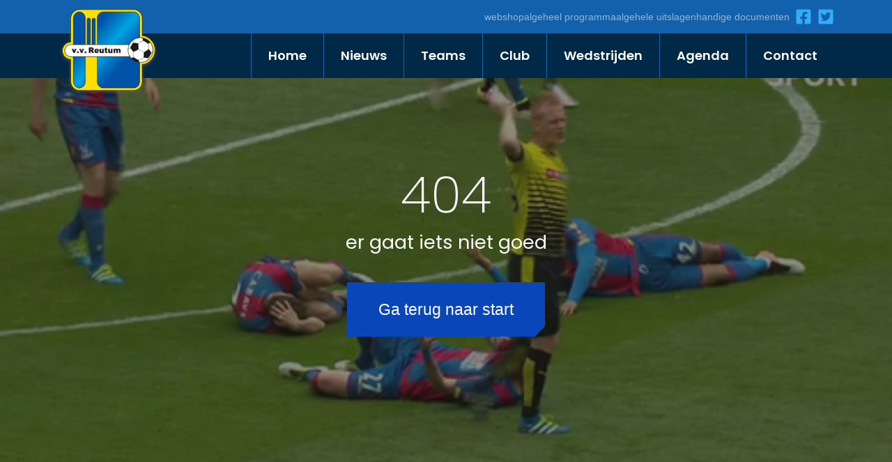

--- FILE ---
content_type: text/html; charset=UTF-8
request_url: https://www.vvreutum.nl/nieuws/reutum-2---de-tukkers-3-3-1
body_size: 2474
content:
<!DOCTYPE html>
<html lang="nl">
<!--
============================================

    Guus ter Grote // Webdesign
    Internet    :   www.guustergrote.nl

============================================
-->
<head>
	<base href="https://www.vvreutum.nl" target="_top">
    <meta charset="utf-8">
    <meta content="width=device-width, initial-scale=1, shrink-to-fit=no" name="viewport">
	<meta http-equiv="Content-Type" content="text/html; charset=utf-8"/>
    <meta content="ie=edge" http-equiv="x-ua-compatible">

    <link href="./assets/css/basis.min.css" rel="stylesheet" type="text/css">
    <link href="./assets/css/app.min.css" rel="stylesheet" type="text/css">	
	<title></title>	
	<link rel="canonical" href="https://www.vvreutum.nl/" />
	<meta name="description" content="">
	<meta name="keywords" content="">
	<link rel="DNS-prefetch" href="//fonts.googleapis.com"/>
	<link rel="preconnect" href="https://fonts.googleapis.com">
	<link rel="preconnect" href="https://fonts.gstatic.com" crossorigin>
	<link href="https://fonts.googleapis.com/css2?family=Poppins:wght@200;400;600&display=swap" rel="stylesheet">

	<meta itemprop="author" content="VV Reutum"><meta itemprop="name" content=""><meta itemprop="description" content=""><meta itemprop="image" content=""><meta name="robots" content=""><meta name="twitter:card" content="" /><meta name="twitter:site" content="" /><meta name="twitter:creator" content="VV Reutum" /><meta name="twitter:image" content="" /><meta name="twitter:image:alt" content=""><meta name="twitter:domain" content="VV Reutum"/><meta property="twitter:description" content="" /><meta property="og:url" content="" /><meta property="og:type" content="website" /><meta property="og:title" content="" /><meta property="og:description" content="" /><meta property="og:image" content="" /><meta property="og:site_name" content="VV Reutum"><meta property="og:locale" content="nl_NL"/>
	<link rel="apple-touch-icon" sizes="180x180" href="/resource/klant/apple-touch-icon-180x180.png"><link rel="icon" type="image/png" sizes="32x32" href="/resource/klant/favicon-32x32.png"><link rel="icon" type="image/png" sizes="16x16" href="/resource/klant/favicon-16x16.png"><link rel="manifest" href="/resource/klant/site.webmanifest"><link rel="mask-icon" href="/resource/klant/safari-pinned-tab.svg" color="#1161AC"><link rel="shortcut icon" href="/resource/klant/favicon.ico"><meta name="msapplication-TileColor" content="#1161AC"><link type="image/x-icon" rel="shortcut icon" href="/resource/klant/favicon.ico"> <meta name="theme-color" content="#1161AC">
</head>
<body class="tpl_404"><header>
<!-- NAVIGATIE -->
<div class="navigatie"> 
	<div class="nav_top"> 		
		<div class="container">						
			<div class="nav_top_logo">
				<a class="navbar-brand" href="./">
					<picture>
				  		<source srcset="./resource/klant/logo_light.png" media="(min-width: 1025px)" />
				  		<source srcset="./resource/klant/logo_light.png" media="(min-width: 768px)" />
				  		<img src="./resource/klant/logo_light.png" title="VV Reutum" alt="VV Reutum" width="100%" height="auto"/>
					</picture>
				</a>
			</div>
			<div class="nav_top_bar">
				<div class="list-items-quick">
					<div class="list-quick handig">
						<a href="https://vvreutum.teamsportfabriekwebshop.nl/kleding" target="_blank" title="Webshop" class="link-text"><span class="link-titel">Webshop</span></a>
					</div>
					<div class="list-quick programma">
						<a href="/wedstrijden/algehele-wedstrijden" title="Algeheel programma" class="link-text"><span class="link-titel">Algeheel programma</span></a>					</div>
					<div class="list-quick uitslagen">
						<a href="/wedstrijden/algehele-uitslagen" title="Algehele uitslagen" class="link-text"><span class="link-titel">Algehele uitslagen</span></a>					</div>
					<div class="list-quick eerste">
						<a href="/wedstrijden" title="Wedstrijden" class="link-text"><span class="link-titel">Wedstrijden</span></a>					</div>
					<div class="list-quick teams">
						<a href="/teams" title="Teams" class="link-text"><span class="link-titel">Teams</span></a>					</div>
					<div class="list-quick handig">
						<a href="/contact/handige-documenten" title="Handige documenten" class="link-text"><span class="link-titel">Handige documenten</span></a>					</div>
					<div class="list-quick route">
						<a href="/contact/adres-en-route_ca08" title="Adres en Route" class="link-text"><span class="link-titel">Adres en Route</span></a>					</div>
				</div>
				<div class="list-social">			
				    <a href="https://www.facebook.com/vvreutum" target="_blank" class="list-inline-item social" title="Link naar Facebook"><i class="fab fa-fw fa-facebook-square"></i></a><a href="https://www.twitter.com/vvreutum" target="_blank" class="list-inline-item social" title="Link naar Twitter"><i class="fab fa-fw fa-twitter-square"></i></a>				</div>
			</div>
		</div>
	</div>
	<div class="nav_normal __autohide">
		<div class="container">
			<nav class="navbar navbar-expand-md w-100 my-auto float-right">				

				<button class="navbar-toggler" type="button" data-bs-toggle="collapse" data-bs-target="#responsiveNav">
					<div class="navbar-toggler-icon">
					  <div class="bar1"></div>
					  <div class="bar2"></div>
					  <div class="bar3"></div>
					</div>
				</button>

				<div class="navbar-collapse collapse" id="responsiveNav">
				  	<ul class="navbar-nav">
					  	<li class="nav-item home "><a href="./" class="nav-link">Home</a></li><li class="nav-item "><a class="nav-link" href="nieuws">Nieuws</a></li>
					  									      		<li class="nav-item 155  has-megamenu" >
						      			<a class="nav-link dropdown-toggle" href="#" data-bs-toggle="dropdown">Teams<div class="mega-overlay"></div></a>
										<div class="mega-overlay"></div>
									<div class="dropdown-menu megamenu" role="menu">
										<div class="col-lg-12"><a href="teams" class="btn-link-megamenu">Bekijk alle teams</a></div><ul class="ul-megamenu"><li class="megamenu_categorie"><a href="teams/vvreutum-1" target="_top" title="VV Reutum 1">VV Reutum 1</a></li><li class="megamenu_categorie"><a href="teams/vv-reutum-2" target="_top" title="VV Reutum 2">VV Reutum 2</a></li><li class="megamenu_categorie"><a href="teams/vv-reutum-3" target="_top" title="VV Reutum 3">VV Reutum 3</a></li><li class="megamenu_categorie"><a href="teams/vv-reutum-35" target="_top" title="VV Reutum 35+">VV Reutum 35+</a></li><li class="megamenu_categorie"><a href="teams/vv-reutum-35-7-7" target="_top" title="VV Reutum 35+ 7-7">VV Reutum 35+ 7-7</a></li><li class="megamenu_categorie"><a href="teams/vv-reutum-vrouwen-1" target="_top" title="VV Reutum Vrouwen 1">VV Reutum Vrouwen 1</a></li><li class="megamenu_categorie"><a href="teams/vv-reutum-vr-30-7-7" target="_top" title="VV Reutum VR 25+ 7-7">VV Reutum VR 25+ 7-7</a></li><li class="megamenu_categorie"><a href="teams/vv-reutum-g-team" target="_top" title="VV Reutum G-Team">VV Reutum G-Team</a></li><li class="megamenu_categorie"><a href="teams/vv-reutum-jo19-1" target="_top" title="VV Reutum JO19-1">VV Reutum JO19-1</a></li><li class="megamenu_categorie"><a href="teams/vv-reutum-jo17-1" target="_top" title="VV Reutum JO17-1">VV Reutum JO17-1</a></li><li class="megamenu_categorie"><a href="teams/vv-reutum-jo15-1" target="_top" title="VV Reutum JO15-1">VV Reutum JO15-1</a></li><li class="megamenu_categorie"><a href="teams/vv-reutum-jo13-1" target="_top" title="VV Reutum JO13-1">VV Reutum JO13-1</a></li><li class="megamenu_categorie"><a href="teams/vv-reutum-jo11-1" target="_top" title="VV Reutum JO11-1">VV Reutum JO11-1</a></li><li class="megamenu_categorie"><a href="teams/vv-reutum-jo11-2" target="_top" title="VV Reutum JO10-1">VV Reutum JO10-1</a></li><li class="megamenu_categorie"><a href="teams/vv-reutum-jo9-1" target="_top" title="VV Reutum JO9-1">VV Reutum JO9-1</a></li><li class="megamenu_categorie"><a href="teams/vv-reutum-jo8-1" target="_top" title="VV Reutum JO8-1">VV Reutum JO8-1</a></li><li class="megamenu_categorie"><a href="teams/vv-reutum-jo7-1" target="_top" title="VV Reutum JO7-1">VV Reutum JO7-1</a></li></ul>										</div>						    	</li><li class="nav-item dropdown">
										<a class="nav-link dropdown-toggle" href="#" id="navdrop-148" data-bs-toggle="dropdown">Club</a>
										<ul class="dropdown-menu" id="navdrop-148" data-bs-popper="none"><li><a class="dropdown-item" href="club/adres-en-route">Adres en route</a></li><li><a class="dropdown-item" href="club/accommodatie">Accommodatie</a></li><li><a class="dropdown-item" href="club/bestuur">Bestuur</a></li><li><a class="dropdown-item" href="club/commissies">Commissies</a></li><li><a class="dropdown-item" href="club/historie">Historie</a></li>										</ul>
									</li>						    	</li><li class="nav-item dropdown">
										<a class="nav-link dropdown-toggle" href="#" id="navdrop-191" data-bs-toggle="dropdown">Wedstrijden</a>
										<ul class="dropdown-menu" id="navdrop-191" data-bs-popper="none"><li><a class="dropdown-item" href="wedstrijden/algehele-uitslagen">Algehele uitslagen</a></li><li><a class="dropdown-item" href="wedstrijden/algehele-wedstrijden">Algeheel programma</a></li><li><a class="dropdown-item" href="wedstrijden/wedstrijden-eerste-elftal">Wedstrijden eerste elftal</a></li>										</ul>
									</li>						    	</li><li class="nav-item "><a class="nav-link" href="agenda">Agenda</a></li>
					  			<li class="nav-item dropdown">
										<a class="nav-link dropdown-toggle" href="#" id="navdrop-15" data-bs-toggle="dropdown">Contact</a>
										<ul class="dropdown-menu" id="navdrop-15" data-bs-popper="none"><li><a class="dropdown-item" href="contact/adres-en-route_ca08">Adres en Route</a></li><li><a class="dropdown-item" href="contact/sponsor-worden">Sponsor worden</a></li><li><a class="dropdown-item" href="contact/aanmelden-nieuwe-leden">Aanmelden nieuwe leden</a></li><li><a class="dropdown-item" href="contact/handige-documenten">Handige documenten</a></li>										</ul>
									</li>						    	</li>					</ul>
				</div>					
			</nav>
		</div>
	</div>
</div>
</header>
<div class="xx_container">
    <div class="video_100">
        <div class="video_overlay"></div>
          <video playsinline="playsinline" autoplay="autoplay" muted="muted" loop="loop">
            <source src="./resource/404_vvreutum.mp4" type="video/mp4">
          </video>
          <div class="text-overlay">            
                <h1 class="display-3">404</h1>
                <h2>er gaat iets niet goed</h2>
                <br />
                <a href="https://www.vvreutum.nl" target="_top" class="btn btn-lg btn-border btn-primary">Ga terug naar start</a>
          </div>
    </div>
</div><script src="/assets/js/app.js" type="text/javascript"></script>
<script nonce="82jdha72yr" async src="https://www.googletagmanager.com/gtag/js?id=UA-69812-5"></script>
<script nonce="9uy6t4m30d">
  window.dataLayer = window.dataLayer || [];
  function gtag(){dataLayer.push(arguments);}
  gtag('js', new Date());
  gtag('config', 'UA-69812-5');
</script>
</body>
</html>

--- FILE ---
content_type: text/css
request_url: https://www.vvreutum.nl/assets/css/app.min.css
body_size: 12609
content:
@charset "UTF-8";.slick-loading .slick-list{background:#fff url(/assets/img/loader.gif) center center no-repeat}.slick-next,.slick-prev{position:absolute!important;border-radius:0;display:block;height:48px;width:48px;line-height:0;font-size:0;cursor:pointer;background:#0846b9;color:#fff;bottom:0;-webkit-transform:translate(0,-50%);-ms-transform:translate(0,-50%);transform:translate(0,-50%);padding:0;border:1px solid rgba(8,70,185,.7);outline:0;z-index:10;padding-left:0!important;padding-right:0!important}.slick-next:focus,.slick-next:hover,.slick-prev:focus,.slick-prev:hover{outline:0;color:#101010}.slick-next:focus:before,.slick-next:hover:before,.slick-prev:focus:before,.slick-prev:hover:before{opacity:1}.slick-next.slick-disabled:before,.slick-prev.slick-disabled:before{opacity:.25}.slick-next:before,.slick-prev:before{font-family:"Font Awesome 5 Free";font-size:16px;line-height:1;color:#fff;opacity:.75;-webkit-font-smoothing:antialiased;-moz-osx-font-smoothing:grayscale;transition:all .2s ease-in-out;-webkit-transition:all .2s ease-in-out;-moz-transition:all .2s ease-in-out;-o-transition:all .2s ease-in-out;-ms-transition:all .2s ease-in-out;position:absolute}.slick-prev{margin-left:16px;margin-bottom:64px}[dir=rtl] .slick-prev{left:auto;right:-25px}.slick-prev:before{content:"\f30a";font:"Font Awesome 5 Free"}[dir=rtl] .slick-prev:before{content:"\f30b"}.slick-prev:hover{animation:shadow-pulse-accent 1s infinite}.slick-prev:hover:before{transform:translate(-4px,0);-webkit-transform:translate(-4px,0);-moz-transform:translate(-4px,0);-o-transform:translate(-4px,0);-ms-transform:translate(-4px,0)}.slick-next{margin-right:16px;margin-bottom:64px;right:0}[dir=rtl] .slick-next{left:-25px;right:auto}.slick-next:before{content:"\f30b";font:"Font Awesome 5 Free"}[dir=rtl] .slick-next:before{content:"\f30a"}.slick-next:hover{animation:shadow-pulse-accent 1s infinite}.slick-next:hover:before{transform:translate(4px,0);-webkit-transform:translate(4px,0);-moz-transform:translate(4px,0);-o-transform:translate(4px,0);-ms-transform:translate(4px,0)}.slick-dotted.slick-slider{margin-bottom:30px}.slick-dots{position:absolute;bottom:-25px;list-style:none;display:block;text-align:center;padding:0;margin:0;width:100%}.slick-dots li{position:relative;display:inline-block;height:20px;width:20px;margin:0 5px;padding:0;cursor:pointer}.slick-dots li button{border:0;background:0 0;display:block;height:20px;width:20px;outline:0;line-height:0;font-size:0;color:transparent;padding:5px;cursor:pointer}.slick-dots li button:focus,.slick-dots li button:hover{outline:0}.slick-dots li button:focus:before,.slick-dots li button:hover:before{opacity:1}.slick-dots li button:before{position:absolute;top:0;left:0;content:"•";width:24px;height:24px;font-family:"Font Awesome 5 Free";font-size:32px;line-height:24px;text-align:center;color:#0846b9;opacity:.25;-webkit-font-smoothing:antialiased;-moz-osx-font-smoothing:grayscale}.slick-dots li.slick-active button:before{color:#0846b9;opacity:.75}.slick-slider{position:relative;display:block;box-sizing:border-box;-webkit-touch-callout:none;-webkit-user-select:none;-khtml-user-select:none;-moz-user-select:none;-ms-user-select:none;user-select:none;-ms-touch-action:pan-y;touch-action:pan-y;-webkit-tap-highlight-color:transparent}.slick-list{position:relative;overflow:hidden;display:block;margin:0}.slick-list:focus{outline:0}.slick-list.dragging{cursor:pointer;cursor:hand}.slick-slider .slick-list,.slick-slider .slick-track{-webkit-transform:translate3d(0,0,0);-moz-transform:translate3d(0,0,0);-ms-transform:translate3d(0,0,0);-o-transform:translate3d(0,0,0);transform:translate3d(0,0,0)}.slick-track{position:relative;left:0;top:0;display:block;margin-left:auto;margin-right:auto}.slick-track:after,.slick-track:before{content:"";display:table}.slick-track:after{clear:both}.slick-loading .slick-track{visibility:hidden}.slick-slide{float:left;height:100%;min-height:1px;padding:20px 10px;display:none}[dir=rtl] .slick-slide{float:right}.slick-slide img{display:block}.slick-slide.slick-loading img{display:none}.slick-slide.dragging img{pointer-events:none}.slick-initialized .slick-slide{display:block}.slick-loading .slick-slide{visibility:hidden}.slick-vertical .slick-slide{display:block;height:auto;border:1px solid transparent}.slick-arrow.slick-hidden{display:none}.slick-next:before{margin-left:-7px;margin-top:-7px}.slick-prev:before{margin-left:-7px;margin-top:-7px}@media only screen and (max-width:1400px){.slideCarousel .slick-next,.slideCarousel .slick-prev{top:calc(100% - 48px)}.slick-next,.slick-prev{top:calc(100% + 48px)}.slick-next{right:calc(50% - 48px)}.slick-prev{left:calc(50% - 48px)}}/*! PhotoSwipe main CSS by Dmitry Semenov | photoswipe.com | MIT license */.pswp{display:none;position:absolute;width:100%;height:100%;left:0;top:0;overflow:hidden;-ms-touch-action:none;touch-action:none;z-index:1500;-webkit-text-size-adjust:100%;-webkit-backface-visibility:hidden;outline:0}.pswp *{-webkit-box-sizing:border-box;box-sizing:border-box}.pswp img{max-width:none}.pswp--animate_opacity{opacity:.001;will-change:opacity;-webkit-transition:opacity 333ms cubic-bezier(.4,0,.22,1);transition:opacity 333ms cubic-bezier(.4,0,.22,1)}.pswp--open{display:block}.pswp--zoom-allowed .pswp__img{cursor:-webkit-zoom-in;cursor:-moz-zoom-in;cursor:zoom-in}.pswp--zoomed-in .pswp__img{cursor:-webkit-grab;cursor:-moz-grab;cursor:grab}.pswp--dragging .pswp__img{cursor:-webkit-grabbing;cursor:-moz-grabbing;cursor:grabbing}.pswp__bg{position:absolute;left:0;top:0;width:100%;height:100%;background:#000;opacity:0;-webkit-transform:translateZ(0);transform:translateZ(0);-webkit-backface-visibility:hidden;will-change:opacity}.pswp__scroll-wrap{position:absolute;left:0;top:0;width:100%;height:100%;overflow:hidden}.pswp__container,.pswp__zoom-wrap{-ms-touch-action:none;touch-action:none;position:absolute;left:0;right:0;top:0;bottom:0}.pswp__container,.pswp__img{-webkit-user-select:none;-moz-user-select:none;-ms-user-select:none;user-select:none;-webkit-tap-highlight-color:transparent;-webkit-touch-callout:none}.pswp__zoom-wrap{position:absolute;width:100%;-webkit-transform-origin:left top;-ms-transform-origin:left top;transform-origin:left top;-webkit-transition:-webkit-transform 333ms cubic-bezier(.4,0,.22,1);transition:transform 333ms cubic-bezier(.4,0,.22,1)}.pswp__bg{will-change:opacity;-webkit-transition:opacity 333ms cubic-bezier(.4,0,.22,1);transition:opacity 333ms cubic-bezier(.4,0,.22,1)}.pswp--animated-in .pswp__bg,.pswp--animated-in .pswp__zoom-wrap{-webkit-transition:none;transition:none}.pswp__container,.pswp__zoom-wrap{-webkit-backface-visibility:hidden}.pswp__item{position:absolute;left:0;right:0;top:0;bottom:0;overflow:hidden}.pswp__img{position:absolute;width:auto;height:auto;top:0;left:0}.pswp__img--placeholder{-webkit-backface-visibility:hidden}.pswp__img--placeholder--blank{background:#222}.pswp--ie .pswp__img{width:100%!important;height:auto!important;left:0;top:0}.pswp__error-msg{position:absolute;left:0;top:50%;width:100%;text-align:center;font-size:14px;line-height:16px;margin-top:-8px;color:#ccc}.pswp__error-msg a{color:#ccc;text-decoration:underline}/*! PhotoSwipe Default UI CSS by Dmitry Semenov | photoswipe.com | MIT license */.pswp__button{width:44px;height:44px;position:relative;background:0 0;cursor:pointer;overflow:visible;-webkit-appearance:none;display:block;border:0;padding:0;margin:0;float:right;opacity:.75;-webkit-transition:opacity .2s;transition:opacity .2s;-webkit-box-shadow:none;box-shadow:none}.pswp__button:focus,.pswp__button:hover{opacity:1}.pswp__button:active{outline:0;opacity:.9}.pswp__button::-moz-focus-inner{padding:0;border:0}.pswp__ui--over-close .pswp__button--close{opacity:1}.pswp__button,.pswp__button--arrow--left:before,.pswp__button--arrow--right:before{background:url(default-skin.png) 0 0 no-repeat;background-size:264px 88px;width:44px;height:44px}@media (-webkit-min-device-pixel-ratio:1.1),(-webkit-min-device-pixel-ratio:1.09375),(min-resolution:105dpi),(min-resolution:1.1dppx){.pswp--svg .pswp__button,.pswp--svg .pswp__button--arrow--left:before,.pswp--svg .pswp__button--arrow--right:before{background-image:url(default-skin.svg)}.pswp--svg .pswp__button--arrow--left,.pswp--svg .pswp__button--arrow--right{background:0 0}}.pswp__button--close{background-position:0 -44px}.pswp__button--share{display:none;background-position:-44px -44px}.pswp__button--fs{display:none}.pswp--supports-fs .pswp__button--fs{display:block}.pswp--fs .pswp__button--fs{background-position:-44px 0}.pswp__button--zoom{display:none;background-position:-88px 0}.pswp--zoom-allowed .pswp__button--zoom{display:block}.pswp--zoomed-in .pswp__button--zoom{background-position:-132px 0}.pswp--touch .pswp__button--arrow--left,.pswp--touch .pswp__button--arrow--right{visibility:hidden}.pswp__button--arrow--left,.pswp__button--arrow--right{background:0 0;top:50%;margin-top:-50px;width:70px;height:100px;position:absolute}.pswp__button--arrow--left{left:0}.pswp__button--arrow--right{right:0}.pswp__button--arrow--left:before,.pswp__button--arrow--right:before{content:"";top:35px;background-color:rgba(0,0,0,.3);height:30px;width:32px;position:absolute}.pswp__button--arrow--left:before{left:6px;background-position:-138px -44px}.pswp__button--arrow--right:before{right:6px;background-position:-94px -44px}.pswp__counter,.pswp__share-modal{-webkit-user-select:none;-moz-user-select:none;-ms-user-select:none;user-select:none}.pswp__share-modal{display:block;background:rgba(0,0,0,.5);width:100%;height:100%;top:0;left:0;padding:10px;position:absolute;z-index:1600;opacity:0;-webkit-transition:opacity .25s ease-out;transition:opacity .25s ease-out;-webkit-backface-visibility:hidden;will-change:opacity}.pswp__share-modal--hidden{display:none}.pswp__share-tooltip{z-index:1620;position:absolute;background:#fff;top:56px;border-radius:2px;display:block;width:auto;right:44px;-webkit-box-shadow:0 2px 5px rgba(0,0,0,.25);box-shadow:0 2px 5px rgba(0,0,0,.25);-webkit-transform:translateY(6px);-ms-transform:translateY(6px);transform:translateY(6px);-webkit-transition:-webkit-transform .25s;transition:transform .25s;-webkit-backface-visibility:hidden;will-change:transform}.pswp__share-tooltip a{display:block;padding:8px 12px;color:#000;text-decoration:none;font-size:14px;line-height:18px}.pswp__share-tooltip a:hover{text-decoration:none;color:#000}.pswp__share-tooltip a:first-child{border-radius:2px 2px 0 0}.pswp__share-tooltip a:last-child{border-radius:0 0 2px 2px}.pswp__share-modal--fade-in{opacity:1}.pswp__share-modal--fade-in .pswp__share-tooltip{-webkit-transform:translateY(0);-ms-transform:translateY(0);transform:translateY(0)}.pswp--touch .pswp__share-tooltip a{padding:16px 12px}a.pswp__share--facebook:before{content:"";display:block;width:0;height:0;position:absolute;top:-12px;right:15px;border:6px solid transparent;border-bottom-color:#fff;-webkit-pointer-events:none;-moz-pointer-events:none;pointer-events:none}a.pswp__share--facebook:hover{background:#3e5c9a;color:#fff}a.pswp__share--facebook:hover:before{border-bottom-color:#3e5c9a}a.pswp__share--twitter:hover{background:#55acee;color:#fff}a.pswp__share--pinterest:hover{background:#ccc;color:#ce272d}a.pswp__share--download:hover{background:#ddd}.pswp__counter{position:absolute;left:0;top:0;height:44px;font-size:13px;line-height:44px;color:#fff;opacity:.75;padding:0 10px}.pswp__caption{position:absolute;left:0;bottom:0;width:100%;min-height:44px}.pswp__caption small{font-size:11px;color:#bbb}.pswp__caption__center{text-align:center;max-width:420px;margin:0 auto;font-size:1em;padding:1em;line-height:20px;color:#ccc}.pswp__caption--empty{display:none}.pswp__caption--fake{visibility:hidden}.pswp__preloader{width:44px;height:44px;position:absolute;top:0;left:50%;margin-left:-22px;opacity:0;-webkit-transition:opacity .25s ease-out;transition:opacity .25s ease-out;will-change:opacity;direction:ltr}.pswp__preloader__icn{width:20px;height:20px;margin:12px}.pswp__preloader--active{opacity:1}.pswp__preloader--active .pswp__preloader__icn{background:url(preloader.gif) 0 0 no-repeat}.pswp--css_animation .pswp__preloader--active{opacity:1}.pswp--css_animation .pswp__preloader--active .pswp__preloader__icn{-webkit-animation:clockwise .5s linear infinite;animation:clockwise .5s linear infinite}.pswp--css_animation .pswp__preloader--active .pswp__preloader__donut{-webkit-animation:donut-rotate 1s cubic-bezier(.4,0,.22,1) infinite;animation:donut-rotate 1s cubic-bezier(.4,0,.22,1) infinite}.pswp--css_animation .pswp__preloader__icn{background:0 0;opacity:.75;width:14px;height:14px;position:absolute;left:15px;top:15px;margin:0}.pswp--css_animation .pswp__preloader__cut{position:relative;width:7px;height:14px;overflow:hidden}.pswp--css_animation .pswp__preloader__donut{-webkit-box-sizing:border-box;box-sizing:border-box;width:14px;height:14px;border:2px solid #fff;border-radius:50%;border-left-color:transparent;border-bottom-color:transparent;position:absolute;top:0;left:0;background:0 0;margin:0}@media screen and (max-width:1024px){.pswp__preloader{position:relative;left:auto;top:auto;margin:0;float:right}}@-webkit-keyframes clockwise{0%{-webkit-transform:rotate(0);transform:rotate(0)}100%{-webkit-transform:rotate(360deg);transform:rotate(360deg)}}@keyframes clockwise{0%{-webkit-transform:rotate(0);transform:rotate(0)}100%{-webkit-transform:rotate(360deg);transform:rotate(360deg)}}@-webkit-keyframes donut-rotate{0%{-webkit-transform:rotate(0);transform:rotate(0)}50%{-webkit-transform:rotate(-140deg);transform:rotate(-140deg)}100%{-webkit-transform:rotate(0);transform:rotate(0)}}@keyframes donut-rotate{0%{-webkit-transform:rotate(0);transform:rotate(0)}50%{-webkit-transform:rotate(-140deg);transform:rotate(-140deg)}100%{-webkit-transform:rotate(0);transform:rotate(0)}}.pswp__ui{-webkit-font-smoothing:auto;visibility:visible;opacity:1;z-index:1550}.pswp__top-bar{position:absolute;left:0;top:0;height:44px;width:100%}.pswp--has_mouse .pswp__button--arrow--left,.pswp--has_mouse .pswp__button--arrow--right,.pswp__caption,.pswp__top-bar{-webkit-backface-visibility:hidden;will-change:opacity;-webkit-transition:opacity 333ms cubic-bezier(.4,0,.22,1);transition:opacity 333ms cubic-bezier(.4,0,.22,1)}.pswp--has_mouse .pswp__button--arrow--left,.pswp--has_mouse .pswp__button--arrow--right{visibility:visible}.pswp__caption,.pswp__top-bar{background-color:rgba(0,0,0,.5)}.pswp__ui--fit .pswp__caption,.pswp__ui--fit .pswp__top-bar{background-color:rgba(0,0,0,.3)}.pswp__ui--idle .pswp__top-bar{opacity:0}.pswp__ui--idle .pswp__button--arrow--left,.pswp__ui--idle .pswp__button--arrow--right{opacity:0}.pswp__ui--hidden .pswp__button--arrow--left,.pswp__ui--hidden .pswp__button--arrow--right,.pswp__ui--hidden .pswp__caption,.pswp__ui--hidden .pswp__top-bar{opacity:.001}.pswp__ui--one-slide .pswp__button--arrow--left,.pswp__ui--one-slide .pswp__button--arrow--right,.pswp__ui--one-slide .pswp__counter{display:none}.pswp__element--disabled{display:none!important}.pswp--minimal--dark .pswp__top-bar{background:0 0}.btn{border-radius:0;border-top-left-radius:0;border-bottom-right-radius:0;padding:1em 2em;border:0;overflow:hidden;position:relative}.btn.btn-sm{padding:12px 16px}.btn-np{padding:0}.btn-np i,.btn-np svg{margin-right:8px;font-weight:400}.btn-np:after,.btn-np:before{display:none}.btn.btn-primary{background:linear-gradient(315deg,transparent 10px,#0846b9 10px,#0846b9)}.btn.btn-primary:hover{background:linear-gradient(315deg,transparent 10px,#073da1 10px,#073da1)}.btn.btn-secondary{background:linear-gradient(315deg,transparent 10px,#002847 10px,#002847)}.btn.btn-secondary:hover{background:linear-gradient(315deg,transparent 10px,#001a2e 10px,#001a2e)}.btn:after,.btn:before{content:"";position:absolute;top:0;left:-1px;width:100%;height:100%;z-index:1;background:linear-gradient(315deg,transparent 10px,rgba(255,255,255,.05) 10px,rgba(255,255,255,.05));-webkit-transition:all .2s;-moz-transition:all .2s;-o-transition:all .2s;transition:all .2s;-webkit-transform:translate(-100%,0);transform:translate(-100%,0);-webkit-transition-timing-function:cubic-bezier(.75,0,.125,1);transition-timing-function:cubic-bezier(.75,0,.125,1)}.btn:hover:after,.btn:hover:before{transform:translate(0,0)}.btn-cta{background-color:#ff5624;color:#fff}.btn-cta:hover{background-color:#ff4e1a}.btn-primary,.btn-secondary{color:#fff}.btn-primary:hover,.btn-secondary:hover{color:#fff}.edge{background:linear-gradient(315deg,transparent 32px,#fff 32px,#fff)}.edge:hover{background:linear-gradient(315deg,transparent 32px,#fff 32px,#fff)}@media (max-width:767px){.btn{border-radius:0;padding:.5em 1.5em;border:0;font-size:16px}.btn.btn-sm{padding:8px 12px}.btn-np{padding:0}.btn-np i,.btn-np svg{margin-right:8px;font-weight:400}.btn-np:after,.btn-np:before{display:none}.btn.btn-primary{background:linear-gradient(315deg,transparent 10px,#0846b9 10px,#0846b9)}.btn.btn-primary:hover{background:linear-gradient(315deg,transparent 10px,#073da1 10px,#073da1)}.btn.btn-secondary{background:linear-gradient(315deg,transparent 10px,#002847 10px,#002847)}.btn.btn-secondary:hover{background:linear-gradient(315deg,transparent 10px,#001a2e 10px,#001a2e)}.btn:after,.btn:before{content:""}.btn:hover:after,.btn:hover:before{transform:translate(0,0)}.btn-primary,.btn-secondary{color:#fff}.btn-primary:hover,.btn-secondary:hover{color:#fff}.edge{background:linear-gradient(315deg,transparent 32px,#fff 32px,#fff)}.edge:hover{background:linear-gradient(315deg,transparent 32px,#fff 32px,#fff)}}.card{border-radius:.25em;border:none;overflow:hidden;display:flex;justify-content:end;transition:all .2s}.card .card-image{overflow:hidden;position:relative}.card .card-image img{aspect-ratio:1/1;max-width:100%;width:100%;object-fit:cover;transition:ease-in-out .2s}.card .card-image:before{content:"";position:absolute;width:100%;height:100%;background:#101010;background:linear-gradient(9deg,#101010 25%,rgba(16,16,16,0) 50%);transition:all .1s;z-index:1}.card .card-body{position:absolute;width:100%;padding:1.5em;z-index:2;transition:ease-in-out .2s}.card .card-body a{text-decoration:none}.card .card-body .card-label-top{font-size:.8em;background-color:#fec900;border-radius:3px;padding:0 .5em;margin-bottom:.5em;display:inline-block;color:#111a26}.card .card-body .card-label{font-size:.8em;background-color:#fec900;border-radius:3px;padding:0 .5em;margin-bottom:.5em;display:inline-block;color:#111a26}.card .card-body .card-title{width:100%;font-size:1.4em;font-weight:400;color:#fff;text-decoration:none}.card .card-body .card-link{display:none}.card:hover{box-shadow:0 7px 16px 0 rgba(0,0,0,.15)}.card:hover .card-image img{transform:scale(1.04)}.card:hover .card-body{z-index:2;transform:translateY(-.5em)}.card-grid{display:grid;grid-template-columns:repeat(3,1fr);grid-gap:1em}@media (max-width:767px){.card .card-body{padding:1em}.card .card-body .card-title{font-size:1.1em}.card-grid{display:grid;grid-template-columns:repeat(3,1fr);grid-gap:1em}}.container-nav{position:relative;z-index:999}.navbar-toggler{outline:0!important}.navigatie{position:fixed;width:100%;z-index:410;top:0}.navigatie.scroll_up{display:block;position:fixed;top:0;left:0;width:100%;z-index:999;background:#fff;transition:.15s ease-in-out}.nav_top{height:48px;background-color:#1161ac}.nav_top .container{display:flex;flex-direction:row;justify-content:space-between;height:100%}.nav_top .navbar-brand{position:absolute;padding-left:0;z-index:499}.nav_top .navbar-brand img{aspect-ratio:1/1;height:144px;width:144px}.nav_top .list-social{display:flex;vertical-align:center}.nav_top .list-social .list-inline-item{margin:4px 0;display:inline-flex}.nav_top .list-social i,.nav_top .list-social img,.nav_top .list-social svg{height:24px;width:24px;margin-left:8px}.nav_top_bar{display:flex;flex-direction:row;gap:24px;align-items:center}.nav_top_bar .list-items-quick{display:flex;flex-direction:row;gap:24px;align-items:center}.nav_top_bar .list-items-quick .list-quick{height:100%}.nav_top_bar .list-items-quick .list-quick a{text-decoration:none;font-size:.8em;color:rgba(255,255,255,.54);text-transform:lowercase;display:flex;height:100%;align-items:center}.nav_top_bar .list-items-quick .list-quick a:hover{color:#fff}.nav_top_bar .list-items-quick .list-quick.eerste{display:none}.nav_top_bar .list-items-quick .list-quick.teams{display:none}.nav_top_bar .list-items-quick .list-quick.route{display:none}.nav_normal{height:64px;position:relative;z-index:98;font-size:1em;margin:0 auto;width:100%;max-width:unset;display:flex;flex-direction:column;justify-content:center;border-bottom:0 solid #e3e3e3;background-color:#002847}.nav_normal nav.navbar{padding:0}.nav_normal nav.navbar .brand-text{display:none}.nav_normal nav.navbar .navbar-brand{position:absolute;padding-left:0}.nav_normal nav.navbar .navbar-brand img{aspect-ratio:1/1;height:100px;width:100px}.nav_normal nav.navbar .navbar-collapse{justify-content:flex-end}.nav_normal nav.navbar .navbar-nav{display:flex;align-items:center}.nav_normal nav.navbar .navbar-nav .nav-item{border-left:1px solid #1161ac;line-height:32px}.nav_normal nav.navbar .navbar-nav .nav-item:hover{background-color:#041220}.nav_normal nav.navbar .navbar-nav .nav-item .nav-link,.nav_normal nav.navbar .navbar-nav .nav-item a{font-size:1em;font-weight:600;opacity:1;color:#fff;font-family:Poppins,sans-serif;padding:16px 24px}.nav_normal nav.navbar .navbar-nav .nav-item .nav-link:hover,.nav_normal nav.navbar .navbar-nav .nav-item a:hover{color:#fff;text-decoration:none}.nav_normal nav.navbar .navbar-nav .nav-item .nav-link.dropdown-toggle:after,.nav_normal nav.navbar .navbar-nav .nav-item a.dropdown-toggle:after{display:none;margin-left:.255em;content:"\f078";font-family:"Font Awesome 5 Free";font-weight:900;font-size:12px;border:none;flex-direction:column;align-items:center;width:100%;margin:-8px auto;color:#fff}.nav_normal nav.navbar .navbar-nav .nav-item.active a{color:#fff;border-bottom:0 solid #041220;opacity:1}.nav_normal nav.navbar .navbar-nav .nav-item.nav_extra{display:block;color:#fff;padding:28px 0;line-height:unset;margin-left:16px}.nav_normal nav.navbar .navbar-nav .nav-item.nav_extra a{font-weight:400;color:#fff;background-color:#0846b9;border-radius:3px;padding:0 24px;opacity:1}.nav_normal nav.navbar .navbar-nav .nav-item.nav_extra a:hover{color:#fff;background-color:#094fd1}.nav_normal nav.navbar .navbar-nav .nav-item .dropdown-menu{padding:1em 0;background-color:#fec900;border:0 solid #e3e3e3;border-radius:0}.nav_normal nav.navbar .navbar-nav .nav-item .dropdown-menu:before{top:-12px;display:block;border-color:transparent transparent #002847 transparent}.nav_normal nav.navbar .navbar-nav .nav-item .dropdown-menu.megamenu{background-color:#041220;box-shadow:0 7px 16px 0 rgba(0,0,0,.15);padding:32px;border:0 solid #e3e3e3;width:100%;margin-top:-2px}.nav_normal nav.navbar .navbar-nav .nav-item .dropdown-menu.megamenu a.btn-link-megamenu{color:#fff;font-weight:600;text-decoration:underline;margin-bottom:16px;font-size:1em;opacity:.8}.nav_normal nav.navbar .navbar-nav .nav-item .dropdown-menu.megamenu a.btn-link-megamenu:hover{opacity:1;text-decoration:underline}.nav_normal nav.navbar .navbar-nav .nav-item .dropdown-menu.megamenu a.dropdown-item{color:#fff;opacity:1}.nav_normal nav.navbar .navbar-nav .nav-item .dropdown-menu.megamenu ul.ul-megamenu{padding-left:0;column-count:3}.nav_normal nav.navbar .navbar-nav .nav-item .dropdown-menu.megamenu ul.ul-megamenu li.megamenu_categorie a{opacity:1;font-size:1em;color:#fff;display:block;padding:8px 24px;text-decoration:none;font-weight:400}.nav_normal nav.navbar .navbar-nav .nav-item .dropdown-menu.megamenu ul.ul-megamenu li.megamenu_categorie a:hover{text-decoration:undeline;font-weight:600}.nav_normal nav.navbar .navbar-nav .nav-item .dropdown-menu.megamenu ul.ul-megamenu ul.megamenu_item{padding-left:0}.nav_normal nav.navbar .navbar-nav .nav-item .dropdown-menu.megamenu ul.ul-megamenu ul.megamenu_item li.megamenu_link{line-height:1.6em}.nav_normal nav.navbar .navbar-nav .nav-item .dropdown-menu.megamenu ul.ul-megamenu ul.megamenu_item li.megamenu_link a{opacity:1;font-weight:400;font-size:1em;display:block}.nav_normal nav.navbar .navbar-nav .nav-item .dropdown-menu.megamenu ul.ul-megamenu ul.megamenu_item li.megamenu_link a:hover{text-decoration:undeline;font-weight:600}.nav_normal nav.navbar .navbar-nav .nav-item .dropdown-menu.megamenu ul.ul-megamenu ul.megamenu_item li.megamenu_link-meer a{font-weight:300;color:#35acf8}.nav_normal nav.navbar .navbar-nav .nav-item .dropdown-menu.megamenu ul.ul-megamenu ul.megamenu_item li.megamenu_link-meer a i,.nav_normal nav.navbar .navbar-nav .nav-item .dropdown-menu.megamenu ul.ul-megamenu ul.megamenu_item li.megamenu_link-meer a svg{font-size:.8em;margin-left:4px}.nav_normal nav.navbar .navbar-nav .nav-item .dropdown-menu.megamenu ul.ul-megamenu ul.megamenu_item li.megamenu_link-meer a:hover{text-decoration:underline}.nav_normal nav.navbar .navbar-nav .nav-item.dropdown:hover .dropdown-menu{display:block}.nav_normal nav.navbar .navbar-nav .nav-item.dropdown .dropdown-menu{width:21rem;padding:2em 1em;background-color:#041220}.nav_normal nav.navbar .navbar-nav .nav-item.dropdown .dropdown-menu[data-bs-popper]{margin-top:0}.nav_normal nav.navbar .navbar-nav .nav-item.dropdown .dropdown-menu a.dropdown-item{color:#fff;font-weight:400;font-size:1em;padding:1em 2em}.nav_normal nav.navbar .navbar-nav .nav-item.dropdown .dropdown-menu a.dropdown-item:hover{font-weight:400;background-color:#002847}.nav_normal nav.navbar .navbar-nav .nav-item.has-megamenu.active a{border:0}.nav_normal nav.navbar .navbar-nav .nav-item.has-megamenu .nav-link .mega-overlay{width:100vw;height:100vh;position:fixed;z-index:-1;opacity:0;display:none;top:112px;right:0;bottom:0;left:0;background-color:rgba(0,0,0,.35);-webkit-animation:fadeOut .15s;-moz-animation:fadeOut .15s;-o-animation:fadeOut .15s;animation:fadeOut .15s}.nav_normal nav.navbar .navbar-nav .nav-item.has-megamenu .nav-link.show .mega-overlay{opacity:1;display:block;-webkit-animation:fadeIn .25s;-moz-animation:fadeIn .25s;-o-animation:fadeIn .25s;animation:fadeIn .25s}.nav_normal nav.navbar .navbar-nav .nav-item.mega-producten .megamenu ul.ul-megamenu{display:grid;grid-template-columns:repeat(4,1fr);grid-row-gap:24px}.nav_normal nav.navbar .navbar-nav .nav-item.mega-branches .megamenu ul.ul-megamenu{display:grid;grid-template-columns:repeat(4,1fr);grid-row-gap:24px}.nav_normal nav.navbar .navbar-nav .nav-item.mega-diensten .megamenu ul.ul-megamenu{display:grid;grid-template-columns:repeat(4,1fr);grid-row-gap:24px}.autohide{position:fixed;top:0;right:0;left:0;width:100%;z-index:1030}.scrolled-down{transform:translateY(-100%);transition:all .3s ease-in-out}.scrolled-up{transform:translateY(0);transition:all .3s ease-in-out;transition:box-shadow .25s cubic-bezier(.25,.8,.25,1);box-shadow:0 7px 16px 0 rgba(0,0,0,.15)}.scrolled-top{box-shadow:none}.tab-row{display:flex;flex-direction:row;justify-content:space-between}.nav.nav-tabs{border:0}.nav.nav-tabs .nav-link{border-radius:0;border:0;color:#111a26}.nav.nav-tabs .nav-link.active{background-color:#1161ac;color:#fff}.nav-link-ext{width:auto;border:1px solid #323e48;color:#0d6efd}.nav-link-ext i,.nav-link-ext svg{margin-right:8px}.tab-content{margin:24px 0}@media (max-width:767px){button:focus:not(:focus-visible){outline:0;box-shadow:none}.navbar-toggler{line-height:0;border:none;outline:0!important;display:flex;align-items:center;align-content:center;height:48px;width:48px;justify-content:center}.navbar-toggler-icon{background-image:none}.navbar-toggler:focus{outline:0;box-shadow:none}.navbar-toggler[aria-expanded=true]{z-index:9}.navbar-toggler:before{content:"menu";position:absolute;right:48px;color:#fff;font-size:14px}.bar1,.bar2,.bar3{width:32px;height:3px;background-color:#fff;margin:6px 0;transition:.3s}.bar2{width:28px;margin-left:4px}.bar3{width:14px;margin-left:18px}.navbar-toggler[aria-expanded=true] .bar1,.navbar-toggler[aria-expanded=true] .bar2,.navbar-toggler[aria-expanded=true] .bar3,nav.navbar[aria-expanded=true] .bar1,nav.navbar[aria-expanded=true] .bar2,nav.navbar[aria-expanded=true] .bar3{background-color:#fff;width:32px;margin-left:0}.navbar-toggler[aria-expanded=true] .bar1,nav.navbar[aria-expanded=true] .bar1{-webkit-transform:rotate(-45deg) translate(-6px,4px);transform:rotate(-45deg) translate(-6px,4px)}.navbar-toggler[aria-expanded=true] .bar2,nav.navbar[aria-expanded=true] .bar2{opacity:0}.navbar-toggler[aria-expanded=true] .bar3,nav.navbar[aria-expanded=true] .bar3{-webkit-transform:rotate(45deg) translate(-8px,-8px);transform:rotate(45deg) translate(-8px,-8px)}.nav_top .navbar-brand img{aspect-ratio:1/1;height:80px;width:80px}.nav_normal{height:auto;top:0}.nav_normal nav.navbar{overflow:hidden;justify-content:flex-end;overflow-y:scroll}.nav_normal nav.navbar .navbar-brand img{height:32px;width:173px}.nav_normal nav.navbar .navbar-collapse.collapsing{transition:all 15ms ease}.nav_normal nav.navbar .navbar-collapse.collapse.show{position:relative;top:0;height:100vh;width:100vw;margin-left:-15px;transition:.1s;margin-top:0;margin-bottom:0;padding-top:0;background-color:none}.nav_normal nav.navbar .navbar-collapse.collapse.show .navbar-nav li:nth-child(1){animation-delay:50ms}.nav_normal nav.navbar .navbar-collapse.collapse.show .navbar-nav li:nth-child(2){animation-delay:.1s}.nav_normal nav.navbar .navbar-collapse.collapse.show .navbar-nav li:nth-child(3){animation-delay:.15s}.nav_normal nav.navbar .navbar-collapse.collapse.show .navbar-nav li:nth-child(4){animation-delay:.2s}.nav_normal nav.navbar .navbar-collapse.collapse.show .navbar-nav li:nth-child(5){animation-delay:.25s}.nav_normal nav.navbar .navbar-collapse.collapse.show .navbar-nav li:nth-child(6){animation-delay:.3s}.nav_normal nav.navbar .navbar-collapse.collapse.show .navbar-nav li:nth-child(7){animation-delay:.35s}.nav_normal nav.navbar .navbar-collapse.collapse.show .list-social{display:none}.nav_normal nav.navbar .navbar-nav{height:auto}.nav_normal nav.navbar .navbar-nav .nav-item{width:100%}.nav_normal nav.navbar .navbar-nav .nav-item:hover{background-color:transparent}.nav_normal nav.navbar .navbar-nav .nav-item.active a{border-bottom:none}.nav_normal nav.navbar .navbar-nav .nav-item.nav_extra a{position:absolute;padding:8px 16px;margin-left:1em}.nav_normal nav.navbar .navbar-nav .nav-item .dropdown-menu.megamenu{background-color:#002847;box-shadow:none;padding:0 32px}.nav_normal nav.navbar .navbar-nav .nav-item .dropdown-menu.megamenu .btn-link-megamenu{border-left:1px solid rgba(255,255,255,.3);display:block;padding:4px 24px;margin-bottom:0!important}.nav_normal nav.navbar .navbar-nav .nav-item .dropdown-menu.megamenu ul.ul-megamenu{column-count:1}.nav_normal nav.navbar .navbar-nav .nav-item .dropdown-menu.megamenu ul.ul-megamenu li.megamenu_categorie{border-left:1px solid rgba(255,255,255,.3)}.nav_normal nav.navbar .navbar-nav .nav-item .dropdown-menu.megamenu ul.ul-megamenu li.megamenu_categorie a{color:#fff;display:block;padding:4px 24px;font-size:16px}.nav_normal nav.navbar .navbar-nav .nav-item.dropdown .dropdown-menu{background-color:transparent;padding:0 1em}.nav_normal nav.navbar .navbar-nav .nav-item.dropdown .dropdown-menu a.dropdown-item{border-left:1px solid rgba(255,255,255,.3);color:#fff;display:block;padding:4px 24px;font-size:16px;margin-left:16px}.nav_top_bar{padding-right:8px}.nav_top_bar .list-items-quick{display:inline-flex;gap:0;position:fixed;width:100vw;left:0;bottom:0;border-top:1px solid #e2e2e2;box-shadow:-1px 0 7px rgba(17,26,38,.2)}.nav_top_bar .list-items-quick .list-quick{display:block;background-color:#fff;width:33.3%;text-align:center}.nav_top_bar .list-items-quick .list-quick.handig{display:none}.nav_top_bar .list-items-quick .list-quick.eerste{display:block}.nav_top_bar .list-items-quick .list-quick.teams{display:block}.nav_top_bar .list-items-quick .list-quick.route{display:block}.nav_top_bar .list-items-quick .list-quick a{color:#111a26;display:block;width:100%;padding:4px 8px;text-align:center}.nav_top_bar .list-items-quick .list-quick a:hover{color:#111a26}.nav_top_bar .list-items-quick .list-quick.uitslagen{border-left:1px solid rgba(226,226,226,.7);border-right:1px solid rgba(226,226,226,.7)}.nav_top_bar .list-items-quick .list-quick.uitslagen .link-titel{display:none}.nav_top_bar .list-items-quick .list-quick.uitslagen a:after{content:"\f15c";font-family:"Font Awesome 5 Free";font-weight:900;font-size:24px;color:#1161ac}.nav_top_bar .list-items-quick .list-quick.programma .link-titel{display:none}.nav_top_bar .list-items-quick .list-quick.programma a:after{content:"\f073";font-family:"Font Awesome 5 Free";font-weight:900;font-size:24px;color:#1161ac}.nav_top_bar .list-items-quick .list-quick.eerste .link-titel{display:none}.nav_top_bar .list-items-quick .list-quick.eerste a:after{content:"1";font-family:"Font Awesome 5 Free";font-weight:900;font-size:24px;color:#1161ac}.nav_top_bar .list-items-quick .list-quick.route .link-titel{display:none}.nav_top_bar .list-items-quick .list-quick.route a:after{content:"\f3c5";font-family:"Font Awesome 5 Free";font-weight:900;font-size:24px;color:#1161ac}.nav_top_bar .list-items-quick .list-quick.teams .link-titel{display:none}.nav_top_bar .list-items-quick .list-quick.teams a:after{content:"\f500";font-family:"Font Awesome 5 Free";font-weight:900;font-size:24px;color:#1161ac}.tab-row .nav.nav-tabs .nav-link{border-bottom:1px solid #323e48}}.blok_melding{position:fixed;bottom:0;width:100%;z-index:99}.blok_melding.theme{background-color:rgba(0,40,71,.9);border-bottom:1px solid #fec900;color:#fff}.blok_melding.info{background-color:#0dcaf0}.blok_melding.warning{background-color:#ffc107}.blok_melding.danger{background-color:#dc3545}.blok_melding.success{background-color:#198754}.blok_melding .melding_tekst{text-align:center;color:#fff;font-size:.9em;padding:.5em 0}.usp-list{list-style:none;padding:0;margin:0}.usp-list .usp-item{padding:.5em}.usp-list .usp-item .usp-item-icon{margin-right:8px}.usp-list .usp-item .usp-item-icon i,.usp-list .usp-item .usp-item-icon img,.usp-list .usp-item .usp-item-icon svg{width:32px;height:32px}.usp-list .usp-item .usp-item-text{color:#111a26}.usp-list .usp-item:nth-child(1):before{width:72px;content:" ";background-image:url(../img/pattern/pattern1.svg);background-size:cover;position:absolute;margin-left:-16px;height:72px;z-index:-1}.usp-list .usp-item:nth-child(2):before{width:72px;content:" ";background-image:url(../img/pattern/pattern2.svg);opacity:.4;background-size:cover;position:absolute;margin-left:-24px;margin-top:-16px;height:72px;z-index:-1}.usp-list .usp-item:nth-child(3):before{width:72px;content:" ";background-image:url(../img/pattern/pattern3.svg);background-size:cover;position:absolute;margin-left:-16px;height:72px;z-index:-1}.slideMerken .slideItem img{aspect-ratio:2/1;max-width:250px;transition:ease-in .1s}.slideMerken .slideItem:hover img{transform:translateY(-.5em)}.slideNieuwsStart{max-height:calc(90vh - 96px);overflow:hidden}.slideNieuwsStart .slick-list.draggable{padding:0}.slideNieuwsStart .slick-next.btn,.slideNieuwsStart .slick-prev.btn{position:absolute;overflow:hidden}.slideNieuwsStart .slideItem{height:80vh;width:calc(70vw - 96px);overflow:hidden;background:var(--background);background-repeat:no-repeat;background-position:center center;background-size:cover;height:calc(70vh + 48px);overflow:hidden;background-position:left center;background-size:70vw;background-repeat:no-repeat}.slideNieuwsStart .slideItem:before{content:"";position:absolute;width:70vw;height:80vh;background:#101010;background:linear-gradient(0deg,#041220 20%,rgba(4,18,32,0) 30%);transition:all .1s;padding-bottom:64px}.slideNieuwsStart .slideItem:after{content:"";height:64px;background-color:#f1f1f1;width:70%;display:block;margin-top:-64px;z-index:4;position:relative}.slideNieuwsStart .slideItem.slick-slide{padding:0}.slideNieuwsStart .slideItem .slick-dots{bottom:0}.slideNieuwsStart .slideItem .slideItem-image{width:70vw;z-index:1;position:relative}.slideNieuwsStart .slideItem .container{position:relative;display:flex;justify-content:flex-end;vertical-align:baseline;height:100%;z-index:5}.slideNieuwsStart .slideItem .slideItemBox{padding:0}.slideNieuwsStart .slideItem .slideItem-content{z-index:9;display:flex;flex-direction:row;flex-wrap:wrap;justify-content:flex-end;align-content:center;align-items:flex-end;order:1;flex:0 1 auto;align-self:flex-end}.slideNieuwsStart .slideItem .slideItem-content a{text-decoration:none;color:#111a26}.slideNieuwsStart .slideItem .slideItem-content a.btn{color:#fff}.slideNieuwsStart .slideItem .slideItem-content_wedstrijd{padding:3em 2em;background-color:rgba(17,97,172,.87);padding:2em 2em;margin-bottom:64px;width:40%}.slideNieuwsStart .slideItem .slideItem-content_wedstrijd .wedstrijdItem{padding:0;background-color:transparent;margin-bottom:0;border-radius:0;color:#fff}.slideNieuwsStart .slideItem .slideItem-content_wedstrijd .wedstrijdItem-detail .wedstrijdItem-datum{display:none}.slideNieuwsStart .slideItem .slideItem-content_wedstrijd .wedstrijdItem-detail .wedstrijdItem-tijd{display:none}.slideNieuwsStart .slideItem .slideItem-content_wedstrijd .wedstrijdItem-detail .wedstrijdItem-uitslag{padding:0 48px}.slideNieuwsStart .slideItem .slideItem-content_wedstrijd .wedstrijdItem-thuis,.slideNieuwsStart .slideItem .slideItem-content_wedstrijd .wedstrijdItem-uit{width:unset}.slideNieuwsStart .slideItem .slideItem-content_wedstrijd .wedstrijdItem-logo:before{height:96px;width:96px;border-radius:48px;content:"";background-color:#fff}.slideNieuwsStart .slideItem .slideItem-content_nieuws{background-color:#fff;padding:4em 4em 3em 4em;width:60%}.slideNieuwsStart .slideItem .slideItem-content_nieuws-title{margin-bottom:1em}.slideNieuwsStart .slideItem .slideItem-content_nieuws-content{max-height:12rem;overflow:hidden}.slideNieuwsStart .slideItem .slideItem-content_nieuws-link{margin-top:1em;margin-bottom:0}@media (max-width:767px){.slideNieuwsStart{max-height:unset;overflow:hidden}.slideNieuwsStart .slick-list.draggable{padding:0}.slideNieuwsStart .slick-next.btn,.slideNieuwsStart .slick-prev.btn{position:absolute;overflow:hidden}.slideNieuwsStart .slideItem{width:100%;height:calc(100vh - 96px);overflow:hidden;background-position:top center;background-size:100vh;background-repeat:no-repeat}.slideNieuwsStart .slideItem:before{content:"";position:absolute;width:100vw;height:70vh;background:#101010;background:linear-gradient(0deg,#041220 20%,rgba(4,18,32,0) 80%);transition:all .1s;padding-bottom:64px;z-index:4}.slideNieuwsStart .slideItem:after{content:"";display:none}.slideNieuwsStart .slideItem.slick-slide{padding:0}.slideNieuwsStart .slideItem .slick-dots{bottom:0}.slideNieuwsStart .slideItem .container{position:relative;display:flex;justify-content:flex-end;vertical-align:baseline;height:100%;z-index:5}.slideNieuwsStart .slideItem .slideItemBox{padding:0}.slideNieuwsStart .slideItem .slideItem-content{z-index:9;display:flex;flex-direction:column;flex-wrap:no-wrap;justify-content:flex-end;align-content:center;align-items:flex-end;order:1;flex:0 1 auto;align-self:flex-end}.slideNieuwsStart .slideItem .slideItem-content_wedstrijd{padding:0;background-color:rgba(17,97,172,.6);margin-bottom:0;width:100%}.slideNieuwsStart .slideItem .slideItem-content_wedstrijd .wedstrijdItem{padding:1em 1em;background-color:transparent;margin-bottom:0;border-radius:0;color:#fff;width:100vw;display:flex}.slideNieuwsStart .slideItem .slideItem-content_wedstrijd .wedstrijdItem-detail{margin-top:0}.slideNieuwsStart .slideItem .slideItem-content_wedstrijd .wedstrijdItem-detail .wedstrijdItem-datum{display:none}.slideNieuwsStart .slideItem .slideItem-content_wedstrijd .wedstrijdItem-detail .wedstrijdItem-tijd{display:none}.slideNieuwsStart .slideItem .slideItem-content_wedstrijd .wedstrijdItem-detail .wedstrijdItem-uitslag{padding:0 16px;font-size:1.2em}.slideNieuwsStart .slideItem .slideItem-content_wedstrijd .wedstrijdItem-thuis,.slideNieuwsStart .slideItem .slideItem-content_wedstrijd .wedstrijdItem-uit{width:96px;height:auto;align-items:center}.slideNieuwsStart .slideItem .slideItem-content_wedstrijd .wedstrijdItem-thuis .wedstrijdItem-logo img,.slideNieuwsStart .slideItem .slideItem-content_wedstrijd .wedstrijdItem-uit .wedstrijdItem-logo img{height:48px;width:auto}.slideNieuwsStart .slideItem .slideItem-content_wedstrijd .wedstrijdItem-thuis .wedstrijdItem-naam,.slideNieuwsStart .slideItem .slideItem-content_wedstrijd .wedstrijdItem-uit .wedstrijdItem-naam{display:none}.slideNieuwsStart .slideItem .slideItem-content_wedstrijd .wedstrijdItem-logo:before{height:96px;width:96px;border-radius:48px;content:"";background-color:#fff}.slideNieuwsStart .slideItem .slideItem-content_nieuws{background-color:#fff;padding:2em 1em 2em 1em;width:100vw}.slideNieuwsStart .slideItem .slideItem-content_nieuws-title{margin-bottom:1em}.slideNieuwsStart .slideItem .slideItem-content_nieuws-content{max-height:6.85rem;overflow:hidden}.slideNieuwsStart .slideItem .slideItem-content_nieuws-link{margin-top:1em;margin-bottom:0}}#filters{margin-bottom:1em;display:flex}#filters .filter-group .btn-filter{margin-right:.5em;background-color:#041220;border:1px solid #041220;color:#111a26;padding:.5em 2em}#filters .filter-group .btn-filter.active{background-color:#1161ac;border:1px solid #1161ac;color:#fff}#filters .filter-group .btn-filter.active .badge{display:inline-flex}#filters .filter-group .btn-filter .badge{display:none;background-color:#002847;border-radius:8px;margin-left:8px}@media (max-width:767px){#filters{margin-bottom:1em;overflow-x:scroll}#filters .filter-group{display:inline-flex;flex-direction:column;width:100%;height:40px;flex-wrap:wrap;overflow-x:scroll}#filters .filter-group .btn-filter{margin-right:.5em;background-color:#041220;border:1px solid #041220;color:#fff;padding:.5em 2em}#filters .filter-group .btn-filter.active{background-color:#1161ac;border:1px solid #1161ac;color:#fff}}.images-grid{display:grid;grid-template-columns:1fr 1fr 1fr 1fr;gap:.5em}.images-grid-item{overflow:hidden;position:relative;border-radius:.25em}.images-grid-item img{aspect-ratio:4/3;max-width:100%;width:100%;object-fit:cover;transition:all .1s}.images-grid-item:hover img{transform:scale(1.02)}.grid-masonry{column-count:3;transition:all .3s ease-in-out;column-gap:.5em;column-fill:initial;padding-left:0;padding-right:0;margin-left:0;margin-right:0}.grid-masonry .grid-item{margin:0 0 1em;width:100%;border-radius:1em;overflow:hidden}.grid-masonry .grid-item img,.grid-masonry .grid-item picture{transition:all .3s ease-in-out;backface-visibility:hidden}.grid-masonry .grid-item:hover img{transform:scale(1.02)}.form-control{background-color:#fbf3ed;color:#111a26}.form-control:focus{background-color:#fbf3ed;color:#111a26}.wedstrijdGrid{grid-template-columns:1fr 1fr;grid-template-rows:1fr 1fr;grid-gap:8px;display:block}.wedstrijdGrid .wedstrijdItem{margin-bottom:8px;background-color:#fff;border-radius:8px}.wedstrijdGrid .wedstrijdItem_1{grid-column:1/1;grid-row:1/4}.wedstrijdGrid .wedstrijdItem_2{grid-column:2/2;grid-row:1/1}.wedstrijdGrid .wedstrijdItem_3{grid-column:2/2;grid-row:2/2}.wedstrijdItem{display:flex;justify-content:space-between;padding:32px 24px;background-color:#fff;margin-bottom:8px;border-radius:8px}.wedstrijdItem.vorm_g,.wedstrijdItem.vorm_v,.wedstrijdItem.vorm_w{border-right:8px solid #fff}.wedstrijdItem.vorm_v{border-right:8px solid #dc3545}.wedstrijdItem.vorm_g{border-right:8px solid #fd7e14}.wedstrijdItem.vorm_w{border-right:8px solid #198754}.wedstrijdItem-thuis,.wedstrijdItem-uit{text-align:center;display:flex;flex-direction:column;align-items:center;width:144px;height:96px}.wedstrijdItem-thuis .wedstrijdItem-logo img,.wedstrijdItem-uit .wedstrijdItem-logo img{height:72px;width:auto}.wedstrijdItem-thuis .wedstrijdItem-naam,.wedstrijdItem-uit .wedstrijdItem-naam{display:block;font-size:.8em}.wedstrijdItem-thuis{align-items:flex-start}.wedstrijdItem-uit{align-items:flex-end}.wedstrijdItem-detail{text-align:center}.wedstrijdItem-detail .wedstrijdItem-datum{font-size:1.1em;font-weight:700}.wedstrijdItem-detail .wedstrijdItem-tijd{font-size:.9em}.wedstrijdItem-detail .wedstrijdItem-uitslag{margin-top:.5em;font-weight:600;font-size:2em;display:block}.wedstrijdItem-detail .wedstrijdItem-uitslag .uitslagSpacer{font-size:.8em;padding:0 24px}.wedstrijdItem-detail .wedstrijdItem-complex i,.wedstrijdItem-detail .wedstrijdItem-complex img,.wedstrijdItem-detail .wedstrijdItem-complex svg{color:#1161ac;width:16px;height:16px;margin-right:8px}.wedstrijdItem-detail .wedstrijdItem-scheidsrechter{font-size:.8em}.wedstrijdItem-detail .wedstrijdItem-scheidsrechter i,.wedstrijdItem-detail .wedstrijdItem-scheidsrechter img,.wedstrijdItem-detail .wedstrijdItem-scheidsrechter svg{color:#1161ac;width:16px;height:16px;margin-right:8px}.wedstrijdItem.has-uitslag .wedstrijdItem-detail{padding:.5em;margin-top:8px;border-radius:4px}.wedstrijdItem.has-uitslag .wedstrijdItem-detail .wedstrijdItem-datum{font-weight:400}.wedstrijdItem.has-uitslag .wedstrijdItem-detail .wedstrijdItem-uitslag{display:block}.wedstrijdItem.has-uitslag .wedstrijdItem-detail .wedstrijdItem-tijd{display:none}.wedstrijdItem.has-uitslag .wedstrijdItem-detail .wedstrijdItem-complex{display:none}.wedstrijdItem.has-uitslag .wedstrijdItem-detail .wedstrijdItem-verslag{margin-top:8px}.voorbeschouwingHistorie{padding:32px;margin:48px 0;background-color:#fafcff}.voorbeschouwingHistorie table{margin-bottom:24px;display:inline-flex;flex-direction:column}.voorbeschouwingHistorie table thead{display:inline-flex;flex-direction:column-reverse}.voorbeschouwingHistorie table thead th:nth-child(1){min-width:20ch;width:20%}.voorbeschouwingHistorie table thead th:nth-child(2){min-width:15ch;width:15%}.voorbeschouwingHistorie table thead th:nth-child(3){width:55%}.voorbeschouwingHistorie table thead th:nth-child(4){min-width:8ch;width:10%;text-align:right}.voorbeschouwingHistorie table thead tr{flex-direction:row}.voorbeschouwingHistorie table tbody{display:inline-flex;flex-direction:column-reverse}.voorbeschouwingHistorie table tbody tr{flex-direction:row}.voorbeschouwingHistorie table tbody td:nth-child(1){min-width:20ch;width:20%}.voorbeschouwingHistorie table tbody td:nth-child(2){min-width:15ch;width:15%}.voorbeschouwingHistorie table tbody td:nth-child(3){width:55%}.voorbeschouwingHistorie table tbody td:nth-child(4){min-width:8ch;width:10%;text-align:right}.voorbeschouwingSpelers table thead{display:none}.voorbeschouwingCijfers{padding:8px 0 0 0;margin:0 0 48px 0}.voorbeschouwingCijfers i,.voorbeschouwingCijfers svg{font-size:24px;height:24px;width:24px;color:#1161ac}.voorbeschouwingCijfers table thead{display:none}.voorbeschouwingCijfers .wedstrijdItem-data{padding-top:8px}.voorbeschouwingCijfers .wedstrijdItem-data .winst{font-size:16px}.voorbeschouwingCijfers .wedstrijdItem-data .winst .winstTeam{display:none}.voorbeschouwingCijfers .wedstrijdItem-data--uit{display:flex;flex-direction:column;align-items:flex-end}.voorbeschouwingCijfers .wedstrijdItem-data--uit .barTotal{align-items:flex-end}.voorbeschouwingMelding{padding:24px;background-color:rgba(255,193,7,.24);border:1px solid #ffc107;border-radius:4px;margin-bottom:48px}.voorbeschouwingMelding i,.voorbeschouwingMelding svg{font-size:24px;height:24px;width:24px;color:#1161ac}.barTotal{border-radius:4px;font-size:12px;color:#fff;display:flex;flex-direction:column;width:100%}.barTotal .barThuis,.barTotal .barUit{background-color:rgba(255,255,255,.6);border-radius:4px;height:8px;padding:0 4px;margin-bottom:2px;position:relative;width:80%}.barTotal .barThuis .barFilled,.barTotal .barUit .barFilled{height:8px;background-color:#1161ac;position:absolute;left:0;border-radius:4px}.barTotal .barTotalTitle{color:#111a26}.wedstrijdItem-data--uit .barTotal .barThuis .barFilled,.wedstrijdItem-data--uit .barTotal .barUit .barFilled{right:0;left:unset}.vorm{display:flex;flex-direction:column;justify-content:flex-end}.vorm-titel{text-align:right;font-size:18px;font-weight:500;text-decoration:none}.vorm-items{flex-direction:row;gap:1px;display:flex;justify-content:flex-end;text-decoration:none;align-items:center}.vorm-items:before{content:"\f30a";font-family:"Font Awesome 5 Free";color:rgba(17,26,38,.3);font-size:14px}.vorm-items:after{content:"\f068";font-family:"Font Awesome 5 Free";color:rgba(17,26,38,.3);font-size:14px}.vorm-items .vormBadge:first-child{height:32px;width:32px;border-radius:0}a.vormLink{text-decoration:none}.vormBadge{height:24px;width:24px;border-radius:0;font-size:14px;color:#fff;display:flex;align-items:center;justify-content:center;text-decoration:none}.vormBadge:hover{cursor:pointer;text-decoration:none}.vormBadge-v{background-color:#dc3545}.vormBadge-w{background-color:#198754}.vormBadge-g{background-color:#fd7e14}@media (max-width:767px){.wedstrijdItem{display:grid;padding:16px}.wedstrijdItem-thuis,.wedstrijdItem-uit{text-align:center;display:flex;flex-direction:column;align-items:center;width:auto;height:auto}.wedstrijdItem-thuis .wedstrijdItem-logo img,.wedstrijdItem-uit .wedstrijdItem-logo img{height:72px;width:auto}.wedstrijdItem-thuis .wedstrijdItem-naam,.wedstrijdItem-uit .wedstrijdItem-naam{display:block;font-size:.8em}.wedstrijdItem-thuis{align-items:flex-start;grid-area:1/1/2/2}.wedstrijdItem-uit{align-items:flex-end;grid-area:1/2/2/3}.wedstrijdItem-detail{text-align:center;grid-area:2/1/3/3;margin-top:24px}.wedstrijdItem-detail .wedstrijdItem-datum{font-size:1em}.wedstrijdItem-detail .wedstrijdItem-uitslag{margin-top:.5em;font-weight:600;font-size:1.5em;display:block}.wedstrijdItem-detail .wedstrijdItem-uitslag .uitslagSpacer{font-size:.8em;padding:0 24px}.wedstrijdItem-detail .wedstrijdItem-complex i,.wedstrijdItem-detail .wedstrijdItem-complex img,.wedstrijdItem-detail .wedstrijdItem-complex svg{color:#1161ac;width:16px;height:16px;margin-right:8px}.wedstrijdItem-detail .wedstrijdItem-scheidsrechter{font-size:.8em}.wedstrijdItem-detail .wedstrijdItem-scheidsrechter i,.wedstrijdItem-detail .wedstrijdItem-scheidsrechter img,.wedstrijdItem-detail .wedstrijdItem-scheidsrechter svg{color:#1161ac;width:16px;height:16px;margin-right:8px}.wedstrijdItem.has-uitslag .wedstrijdItem-detail{background-color:rgba(17,97,172,.1)}.wedstrijdItem.has-uitslag .wedstrijdItem-detail .wedstrijdItem-datum{font-weight:400}.wedstrijdItem.has-uitslag .wedstrijdItem-detail .wedstrijdItem-uitslag{display:block}.wedstrijdItem.has-uitslag .wedstrijdItem-detail .wedstrijdItem-tijd{display:none}.wedstrijdItem.has-uitslag .wedstrijdItem-detail .wedstrijdItem-complex{display:none}.voorbeschouwingCijfers table thead{display:none}.voorbeschouwingCijfers .wedstrijdItem-data{padding-top:8px;width:100%}.voorbeschouwingCijfers .wedstrijdItem-data .winst{font-size:.9em}.voorbeschouwingCijfers .wedstrijdItem-data .winst .winstTeam{display:block;margin-right:8px;font-weight:500;line-height:1em}.voorbeschouwingCijfers .wedstrijdItem-data--uit{align-items:flex-start}.voorbeschouwingCijfers .wedstrijdItem-data--uit .barTotal{align-items:flex-start}.voorbeschouwingHistorie table.wedstrijd-historische-resultaten thead th:first-child{display:none}.voorbeschouwingHistorie table.wedstrijd-historische-resultaten thead th:nth-child(2){width:90px}.voorbeschouwingHistorie table.wedstrijd-historische-resultaten thead th:nth-child(2):hover{width:90px}.voorbeschouwingHistorie table.wedstrijd-historische-resultaten tbody td:first-child{display:none}.voorbeschouwingHistorie table.wedstrijd-historische-resultaten tbody td:nth-child(2){width:90px}.voorbeschouwingHistorie table.wedstrijd-historische-resultaten tbody td:nth-child(2):hover{width:90px}.wedstrijdItem-data--thuis{margin-bottom:32px}.wedstrijdItem-data--uit .barTotal .barThuis .barFilled,.wedstrijdItem-data--uit .barTotal .barUit .barFilled{right:unset;left:0}.vorm-titel{font-size:16px}.vorm-items:before{content:"\f30b"!important;font-family:"Font Awesome 5 Free";color:rgba(17,26,38,.3)}.vorm-items:after{content:"\f068";font-family:"Font Awesome 5 Free";color:rgba(17,26,38,.3)}}.card-grid.card-grid-teams .card-image img{aspect-ratio:4/3}.team-foto{display:flex;flex-direction:column;justify-content:space-between}table.wedstrijd-historische-resultaten tbody tr:hover{background-color:#fbf3ed}.tabel_overzicht,.table-responsive{width:100%}.tabel_overzicht table,.table-responsive table{border:none;width:100%}.tabel_overzicht table thead tr,.table-responsive table thead tr{border-bottom:1px solid rgba(0,0,0,.2)}.tabel_overzicht table thead tr th,.table-responsive table thead tr th{padding:8px 8px;font-weight:500;margin-bottom:8px}.tabel_overzicht table tbody tr,.table-responsive table tbody tr{border-bottom:1px solid rgba(0,0,0,.1)}.tabel_overzicht table tbody tr.Own,.table-responsive table tbody tr.Own{background-color:#0846b9;color:#fff}.tabel_overzicht table tbody tr.Own td:hover,.tabel_overzicht table tbody tr.Own:hover,.table-responsive table tbody tr.Own td:hover,.table-responsive table tbody tr.Own:hover{background-color:#063488}.tabel_overzicht table tbody tr td,.table-responsive table tbody tr td{padding:4px 8px;width:5ch}.tabel_overzicht table tbody tr td:hover,.table-responsive table tbody tr td:hover{background-color:#fbf3ed}.tabel_overzicht table tbody tr td p,.table-responsive table tbody tr td p{margin-bottom:0}.tabel_overzicht table tbody tr:hover,.table-responsive table tbody tr:hover{background-color:rgba(17,97,172,.1)}.tabel_overzicht table tbody tr:hover td,.table-responsive table tbody tr:hover td{padding:4px 8px}.tabel_overzicht table tbody tr:hover td:hover,.table-responsive table tbody tr:hover td:hover{background-color:transparent}.tabel_overzicht table.poulestand tbody tr td,.table-responsive table.poulestand tbody tr td{padding:4px 8px;width:5ch}.tabel_overzicht table.poulestand tbody tr td:nth-child(2),.table-responsive table.poulestand tbody tr td:nth-child(2){width:auto}.tabel_overzicht table.poulestand tbody tr td:last-child,.table-responsive table.poulestand tbody tr td:last-child{font-weight:500}.tabel_overzicht table.uitslagen thead tr th:last-child,.table-responsive table.uitslagen thead tr th:last-child{text-align:right}.tabel_overzicht table.uitslagen tbody tr td,.table-responsive table.uitslagen tbody tr td{padding:4px 8px;width:90px}.tabel_overzicht table.uitslagen tbody tr td:nth-child(2),.table-responsive table.uitslagen tbody tr td:nth-child(2){width:auto}.tabel_overzicht table.uitslagen tbody tr td:nth-child(3),.table-responsive table.uitslagen tbody tr td:nth-child(3){width:auto}.tabel_overzicht table.uitslagen tbody tr td:nth-child(4),.table-responsive table.uitslagen tbody tr td:nth-child(4){width:auto}.tabel_overzicht table.uitslagen tbody tr td:last-child,.table-responsive table.uitslagen tbody tr td:last-child{width:90px;text-align:right}.tabel_overzicht table.programma tbody tr td,.table-responsive table.programma tbody tr td{padding:4px 8px;width:90px}.tabel_overzicht table.programma tbody tr td:nth-child(2),.table-responsive table.programma tbody tr td:nth-child(2){width:140px}.tabel_overzicht table.programma tbody tr td:nth-child(3),.table-responsive table.programma tbody tr td:nth-child(3){width:auto}.tabel_overzicht table.programma tbody tr td:nth-child(4),.table-responsive table.programma tbody tr td:nth-child(4){width:auto}.tabel_overzicht table.programma tbody tr td:nth-child(5),.table-responsive table.programma tbody tr td:nth-child(5){width:auto}#stand.team_tabel .tabel_overzicht table tbody tr.Own{background-color:#1161ac;color:#fff}table.uitslagen tbody tr.Own{background-color:transparent;color:#111a26}table.uitslagen tbody tr.Own:hover{background-color:rgba(17,97,172,.1);color:#111a26}table.uitslagen tbody tr:hover{background-color:rgba(17,97,172,.1);color:#fff}.team_tabel .tabel_overzicht table tbody tr.Own{background-color:transparent;color:#111a26}.spelers{margin-bottom:64px}.spelers .title{font-weight:500}.spelers .spelersGrid{display:grid;grid-template-columns:repeat(4,1fr);grid-gap:.5em}.spelers .spelersGrid .spelerItem{position:relative}.spelers .spelersGrid .spelerItem-naam{font-size:1.2em;line-height:1.4em;max-height:2.8em;color:#fff}.spelers .spelersGrid .spelerItem-overlay{position:absolute;bottom:0;background:linear-gradient(0deg,#002847 0,rgba(0,40,71,.4) 25%,rgba(0,40,71,0) 33%);color:#f1f1f1;width:100%;height:100%;transition:.5s ease;opacity:1;color:#fff;font-size:20px;padding:20px;text-align:center;display:flex;flex-direction:column;justify-content:flex-end}.spelers .spelersGrid .spelerItem-overlay.no-overlay{background:linear-gradient(0deg,rgba(0,40,71,.5) 0,rgba(0,40,71,.3) 10%,rgba(0,40,71,0) 33%)}@media (max-width:767px){.tabel_overzicht table,.table-responsive table{font-size:14px}.tabel_overzicht table thead tr,.table-responsive table thead tr{border-bottom:1px solid rgba(0,0,0,.2)}.tabel_overzicht table thead tr th,.table-responsive table thead tr th{padding:8px 8px;font-weight:500;margin-bottom:8px}.tabel_overzicht table tbody tr.Own,.table-responsive table tbody tr.Own{background-color:#0846b9;color:#fff}.tabel_overzicht table tbody tr td,.table-responsive table tbody tr td{padding:2px 8px}.tabel_overzicht table tbody tr:hover,.table-responsive table tbody tr:hover{background-color:rgba(17,97,172,.1)}.tabel_overzicht table tbody tr:hover td,.table-responsive table tbody tr:hover td{padding:4px 8px;width:5ch}.tabel_overzicht table tbody tr:hover td:hover,.table-responsive table tbody tr:hover td:hover{background-color:transparent}.tabel_overzicht table.poulestand thead tr th,.table-responsive table.poulestand thead tr th{padding:2px 4px}.tabel_overzicht table.poulestand thead tr th:first-child,.table-responsive table.poulestand thead tr th:first-child{padding:2px 4px 2px 4px}.tabel_overzicht table.poulestand thead tr th:nth-child(4),.tabel_overzicht table.poulestand thead tr th:nth-child(5),.tabel_overzicht table.poulestand thead tr th:nth-child(6),.table-responsive table.poulestand thead tr th:nth-child(4),.table-responsive table.poulestand thead tr th:nth-child(5),.table-responsive table.poulestand thead tr th:nth-child(6){width:3ch;text-align:right}.tabel_overzicht table.poulestand thead tr th:nth-child(7),.tabel_overzicht table.poulestand thead tr th:nth-child(8),.tabel_overzicht table.poulestand thead tr th:nth-child(9),.table-responsive table.poulestand thead tr th:nth-child(7),.table-responsive table.poulestand thead tr th:nth-child(8),.table-responsive table.poulestand thead tr th:nth-child(9){display:none}.tabel_overzicht table.poulestand thead tr th:last-child,.table-responsive table.poulestand thead tr th:last-child{text-align:right;font-weight:700}.tabel_overzicht table.poulestand tbody tr td,.table-responsive table.poulestand tbody tr td{padding:2px 4px}.tabel_overzicht table.poulestand tbody tr td:first-child,.table-responsive table.poulestand tbody tr td:first-child{width:4ch;padding:2px 4px 2px 4px}.tabel_overzicht table.poulestand tbody tr td:nth-child(2),.table-responsive table.poulestand tbody tr td:nth-child(2){width:auto}.tabel_overzicht table.poulestand tbody tr td:nth-child(4),.tabel_overzicht table.poulestand tbody tr td:nth-child(5),.tabel_overzicht table.poulestand tbody tr td:nth-child(6),.table-responsive table.poulestand tbody tr td:nth-child(4),.table-responsive table.poulestand tbody tr td:nth-child(5),.table-responsive table.poulestand tbody tr td:nth-child(6){width:3ch;text-align:right}.tabel_overzicht table.poulestand tbody tr td:nth-child(7),.tabel_overzicht table.poulestand tbody tr td:nth-child(8),.tabel_overzicht table.poulestand tbody tr td:nth-child(9),.table-responsive table.poulestand tbody tr td:nth-child(7),.table-responsive table.poulestand tbody tr td:nth-child(8),.table-responsive table.poulestand tbody tr td:nth-child(9){display:none}.tabel_overzicht table.poulestand tbody tr td:last-child,.table-responsive table.poulestand tbody tr td:last-child{text-align:right;font-weight:700;width:3ch}.tabel_overzicht table.uitslagen thead tr th,.table-responsive table.uitslagen thead tr th{padding:2px 4px}.tabel_overzicht table.uitslagen thead tr th:first-child,.table-responsive table.uitslagen thead tr th:first-child{padding:2px 4px 2px 0}.tabel_overzicht table.uitslagen thead tr th:nth-child(2),.table-responsive table.uitslagen thead tr th:nth-child(2){display:none}.tabel_overzicht table.uitslagen thead tr th:last-child,.table-responsive table.uitslagen thead tr th:last-child{text-align:right;font-weight:700}.tabel_overzicht table.uitslagen tbody tr td,.table-responsive table.uitslagen tbody tr td{padding:2px 4px}.tabel_overzicht table.uitslagen tbody tr td:first-child,.table-responsive table.uitslagen tbody tr td:first-child{width:54px;padding:2px 4px 2px 0}.tabel_overzicht table.uitslagen tbody tr td:nth-child(2),.table-responsive table.uitslagen tbody tr td:nth-child(2){display:none}.tabel_overzicht table.uitslagen tbody tr td:last-child,.table-responsive table.uitslagen tbody tr td:last-child{text-align:right;font-weight:700;width:40px}.tabel_overzicht table.programma thead tr th,.table-responsive table.programma thead tr th{padding:2px 4px}.tabel_overzicht table.programma thead tr th:first-child,.table-responsive table.programma thead tr th:first-child{padding:2px 4px 2px 0}.tabel_overzicht table.programma thead tr th:nth-child(2),.table-responsive table.programma thead tr th:nth-child(2){width:6ch}.tabel_overzicht table.programma thead tr th:nth-child(2) span,.table-responsive table.programma thead tr th:nth-child(2) span{display:none}.tabel_overzicht table.programma thead tr th:nth-child(5),.tabel_overzicht table.programma thead tr th:nth-child(6),.tabel_overzicht table.programma thead tr th:nth-child(7),.tabel_overzicht table.programma thead tr th:nth-child(8),.tabel_overzicht table.programma thead tr th:nth-child(9),.table-responsive table.programma thead tr th:nth-child(5),.table-responsive table.programma thead tr th:nth-child(6),.table-responsive table.programma thead tr th:nth-child(7),.table-responsive table.programma thead tr th:nth-child(8),.table-responsive table.programma thead tr th:nth-child(9){display:none}.tabel_overzicht table.programma tbody tr td,.table-responsive table.programma tbody tr td{padding:2px 4px}.tabel_overzicht table.programma tbody tr td:first-child,.table-responsive table.programma tbody tr td:first-child{width:54px;padding:2px 4px 2px 0}.tabel_overzicht table.programma tbody tr td:nth-child(2),.table-responsive table.programma tbody tr td:nth-child(2){width:6ch}.tabel_overzicht table.programma tbody tr td:nth-child(5),.tabel_overzicht table.programma tbody tr td:nth-child(6),.tabel_overzicht table.programma tbody tr td:nth-child(7),.tabel_overzicht table.programma tbody tr td:nth-child(8),.tabel_overzicht table.programma tbody tr td:nth-child(9),.table-responsive table.programma tbody tr td:nth-child(5),.table-responsive table.programma tbody tr td:nth-child(6),.table-responsive table.programma tbody tr td:nth-child(7),.table-responsive table.programma tbody tr td:nth-child(8),.table-responsive table.programma tbody tr td:nth-child(9){display:none}table.uitslagen tbody tr.Own{background-color:transparent;color:#111a26}table.uitslagen tbody tr.Own:hover{background-color:rgba(17,97,172,.1);color:#111a26}table.uitslagen tbody tr:hover{background-color:rgba(17,97,172,.1);color:#fff}.team_tabel .tabel_overzicht table tbody tr.Own{background-color:transparent}.spelers{margin-bottom:32px}.spelers .title{font-weight:500}.spelers .spelersGrid{display:grid;grid-template-columns:repeat(3,1fr);grid-gap:.25em}.spelers .spelersGrid .spelerItem{position:relative}.spelers .spelersGrid .spelerItem-naam{font-size:.9em;line-height:1em;max-height:2em}.spelers .spelersGrid .spelerItem-overlay{font-size:14px;padding:12px}.spelers .spelersGrid .spelerItem-overlay.no-overlay{background:linear-gradient(0deg,rgba(0,40,71,.5) 0,rgba(0,40,71,.3) 10%,rgba(0,40,71,0) 33%)}}.tabel_overzicht{width:100%}table{border:none;width:100%}table thead tr{border-bottom:1px solid rgba(0,0,0,.2)}table thead tr th{padding:0 8px;font-weight:700}table tbody tr{border-bottom:1px solid rgba(0,0,0,.1)}table tbody tr.Own{background-color:#0846b9;color:#fff}table tbody tr.Own td:hover,table tbody tr.Own:hover{background-color:#063488}table tbody tr td{padding:4px 8px;width:5ch}table tbody tr td:hover{background-color:#fbf3ed}table.poulestand tbody tr td{padding:4px 8px;width:5ch}table.poulestand tbody tr td:nth-child(2){width:auto}table.poulestand tbody tr td:last-child{font-weight:500}table.tabel-downloads tbody tr td:first-child{width:auto}table.tabel-downloads tbody tr td:last-child{width:32px}table.tabel-downloads tbody tr td:hover,table.tabel-downloads tbody tr:hover{background-color:rgba(17,97,172,.1)}table.tabel-downloads tbody tr td:hover td,table.tabel-downloads tbody tr:hover td{background-color:none}.blok_header{display:flex;justify-content:space-between;align-items:center;margin-bottom:1em}.blok_header-title{line-height:1.75em;font-size:1.75em;font-weight:700}.blok_header-title:after{content:"";width:24px;height:3px;background-color:#1161ac;position:absolute;display:flex}.blok_wedstrijden_komend .wedstrijd.voorbeschouwingWedstrijd{background-color:#fec900;margin-bottom:8px;border-radius:8px}.blok_wedstrijden_komend .wedstrijd.voorbeschouwingWedstrijd .voorbeschouwingCijfers{padding:0;margin:0 0 16px 0}.blok_wedstrijden_komend .wedstrijd.voorbeschouwingWedstrijd .voorbeschouwingHistorie{padding:0;margin:0 0 16px 0;font-size:14px;background-color:transparent}.blok_wedstrijden_komend .wedstrijd.voorbeschouwingWedstrijd .voorbeschouwingHistorie .voorbeschouwingMelding{padding:8px 0;background-color:rgba(255,255,255,0);border:0 solid #0dcaf0;border-radius:0;margin-bottom:0}.blok_wedstrijden_vereniging{padding:0}.blok_wedstrijd-vereniging{padding:0;margin-bottom:96px}.blok_teams_head .table-responsive{padding:16px;background-color:rgba(17,97,172,.1);border-radius:4px}.blok_teams_head .table-responsive table tbody tr{border-bottom:0}.blok_sponsoren{background-color:#fff}.blok_agenda_komend .agenda_accordion .accordion-item,.blok_agenda_overzicht .agenda_accordion .accordion-item{margin-bottom:4px;border-radius:8px;overflow:hidden;border:0}.blok_agenda_komend .agenda_accordion .accordion-item .accordion-button,.blok_agenda_overzicht .agenda_accordion .accordion-item .accordion-button{background-color:#fff;box-shadow:none;border:0}.blok_agenda_komend .agenda_accordion .accordion-item .accordion-button:after,.blok_agenda_overzicht .agenda_accordion .accordion-item .accordion-button:after{color:#111a26;filter:invert(8%) sepia(15%) saturate(1911%) hue-rotate(174deg) brightness(94%) contrast(94%)}.blok_agenda_komend .agenda_accordion .accordion-item:first-of-type .accordion-button:not(.collapsed),.blok_agenda_overzicht .agenda_accordion .accordion-item:first-of-type .accordion-button:not(.collapsed){background-color:#fff}.blok_agenda_komend .agenda_accordion .accordion-item .accordion-collapse.collapse,.blok_agenda_overzicht .agenda_accordion .accordion-item .accordion-collapse.collapse{background-color:#fff}.blok_agenda_komend .agenda_accordion .accordion-item .accordion-collapse.collapse.show,.blok_agenda_overzicht .agenda_accordion .accordion-item .accordion-collapse.collapse.show{background-color:#fff;color:#111a26}.blok_agenda_komend .agenda_accordion .agenda_title,.blok_agenda_overzicht .agenda_accordion .agenda_title{display:flex;flex-direction:column;color:#111a26}.blok_agenda_komend .agenda_accordion .agenda_title .date,.blok_agenda_overzicht .agenda_accordion .agenda_title .date{margin-right:16px;font-size:1.1em;font-weight:700}.blok_agenda_komend .agenda_accordion .agenda_title .title,.blok_agenda_overzicht .agenda_accordion .agenda_title .title{font-size:16px}.blok_agenda_komend .blok-meer,.blok_agenda_overzicht .blok-meer{margin:16px 0}.blok_agenda_overzicht .agenda_accordion .accordion-item{border:1px solid #e2e2e2}.blok_teams_detail .tab-row{margin-bottom:48px}.blok_teams_detail .tab-row .nav-tabs .nav-link{margin-right:4px;border:1px solid #e2e2e2}.blok_teams_detail .tab-row .nav-tabs .nav-link:hover{background-color:#1161ac;color:#fff}.blok_teams_detail .tab-row .nav-tabs .nav-link:hover i,.blok_teams_detail .tab-row .nav-tabs .nav-link:hover svg{color:#fff}.blok_teams_detail .tab-row .nav-tabs .nav-link i,.blok_teams_detail .tab-row .nav-tabs .nav-link svg{font-size:16px;color:#111a26;margin-right:8px}.blok_teams_detail .tab-row .nav-tabs .nav-link.active{background-color:#1161ac;color:#fff}.blok_teams_detail .tab-row .nav-tabs .nav-link.active i,.blok_teams_detail .tab-row .nav-tabs .nav-link.active svg{color:#fff}.blok_menu{position:relative;top:calc(25vh + 48px);margin-bottom:calc(25vh + 144px);padding-left:0;padding-right:0}.blok_menu .nav-sub{padding:4em 0 32px 0;background:linear-gradient(315deg,transparent 18px,#1161ac 18px,#1161ac)}.blok_menu .nav-sub .nav-item{border-bottom:1px solid rgba(255,255,255,.1)}.blok_menu .nav-sub .nav-item .nav-link{padding:8px 32px;background-color:#1161ac;color:#fff}.blok_menu .nav-sub .nav-item .nav-link:hover{background-color:#002847}.blok_menu .nav-sub .nav-item.active a{background-color:rgba(0,40,71,.3)}.blok_menu .nav-sub .nav-item:last-child{border-bottom:0}@media (max-width:767px){.blok_header{margin-bottom:1em;align-items:flex-start}.blok_header-title{line-height:1.3em;font-size:1.3em}.blok_header-title:after{content:"";width:16px;height:3px}.blok_wedstrijd-vereniging{margin-bottom:48px}.blok_wedstrijd-vereniging .container .container{padding-right:0;padding-left:0}.blok_wedstrijd-vereniging .blok_wedstrijden_komend{margin-bottom:32px}.blok_wedstrijd-vereniging .blok_wedstrijden_komend .blok_header{flex-direction:column}.blok_wedstrijd-vereniging .blok_wedstrijden_komend .blok_header .vorm{background-color:rgba(17,97,172,.1);padding:.5em 1em 1em 1em;border-radius:4px;margin-left:0;margin-top:1em;width:100%;justify-content:flex-start}.blok_wedstrijd-vereniging .blok_wedstrijden_komend .blok_header .vorm .vorm-titel{text-align:left}.blok_wedstrijd-vereniging .blok_wedstrijden_komend .blok_header .vorm .vorm-items{justify-content:flex-start}}.tpl_start .blok_nieuws{background-color:#002847;padding-top:94px}.tpl_start .blok_nieuws_overzicht{background-color:none;padding-top:64px;margin-bottom:96px}.tpl_start .blok_nieuws_overzicht .card-grid{grid-template-columns:repeat(3,1fr)}.tpl_nieuws .header_small{position:absolute}.tpl_nieuws .blok_nieuws_overzicht{padding-top:208px;position:relative;top:calc(25vh + 48px);margin-bottom:calc(25vh + 144px);padding:4em 3em;min-height:22.5em;background-color:#fff}.tpl_nieuws .blok_nieuws_overzicht .card-grid{grid-template-columns:repeat(3,1fr)}.tpl_nieuws .blok_nieuws_overzicht .blok_header-link{display:none}.tpl_agenda .header_small{position:absolute}.tpl_agenda .blok_agenda_overzicht{position:relative;top:calc(25vh + 48px);margin-bottom:calc(25vh + 144px);padding:4em 6em}.tpl_agenda .blok_agenda_overzicht .card-grid{grid-template-columns:repeat(2,1fr);gap:16px}.tpl_agenda .blok_agenda_overzicht .blok_header-link{display:none}.tpl_downloads .header_small{position:absolute}.tpl_downloads .blok_downloads_overzicht{position:relative;top:calc(25vh + 48px);margin-bottom:calc(25vh + 144px);padding:4em 6em}.tpl_downloads .blok_downloads_overzicht .card-grid{grid-template-columns:repeat(2,1fr);gap:16px}.tpl_downloads .blok_downloads_overzicht .blok_header-link{display:none}.tpl_nieuws-detail .nieuws_header{height:80vh;width:calc(100vw - 96px);overflow:hidden;background:var(--background);background-repeat:no-repeat;background-position:center center;background-size:cover}.tpl_nieuws-detail .nieuws_header:before{content:"";position:absolute;width:calc(100vw - 96px);height:80vh;background:#101010;background:linear-gradient(0deg,#041220 20%,rgba(4,18,32,0) 30%);transition:all .1s}.tpl_nieuws-detail .nieuws_content{margin-top:calc(-80vh + 96px);margin-bottom:96px;padding:0;position:relative}.tpl_nieuws-detail .nieuws_content .blok_header{display:none}.tpl_nieuws-detail .nieuws_content_text{padding:6em 8em;margin-top:calc(30vh - 96px)}.tpl_nieuws-detail .nieuws_content_text .blok_header{display:block;color:#111a26;height:unset;margin-bottom:1em}.tpl_nieuws-detail .nieuws_content_text .blok_header-subtitle{margin-top:.5em;color:rgba(17,26,38,.54);font-size:.8em}.tpl_nieuws-detail .nieuws_content_text .btn-images{width:64px;height:64px;background-color:#1161ac;position:absolute;right:0;padding:0;margin-top:-6em;border:0}.tpl_nieuws-detail .nieuws_content_text .btn-images a{display:inline-flex;align-items:center;justify-content:center;width:100%;height:100%}.tpl_nieuws-detail .nieuws_content_text .btn-images i,.tpl_nieuws-detail .nieuws_content_text .btn-images svg{color:#fff}.tpl_nieuws-detail .nieuws_content_text .btn-images .badge{background-color:#fec900;color:#111a26;position:absolute;top:-10px;right:-10px}.tpl_nieuws-detail .nieuws_content_text .nieuws_wedstrijd{margin:0 auto 2em auto;width:100%;padding:3em;background-color:rgba(17,97,172,.1);display:flex;justify-content:center}.tpl_nieuws-detail .nieuws_content_text .nieuws_wedstrijd .wedstrijdItem{background-color:transparent}.tpl_nieuws-detail .nieuws_images{margin-bottom:96px;padding:2em;padding:0 8em 6em 8em}.tpl_nieuws-detail .nieuws_images .container{padding:0;margin:0}.tpl_nieuws-detail .nieuws_images .container .row{padding:0;margin:0}.tpl_nieuws-detail .nieuws_images .container .row .images-grid{padding:0;margin:0}.tpl_nieuws-detail .blok_nieuws_recent{margin-bottom:96px}.tpl_nieuws-detail .blok_nieuws_recent .card-grid{grid-template-columns:repeat(3,1fr)}.tpl_nieuws-detail .blok_nieuws_recent .blok_header-link{display:none}.tpl_teams .header_small{position:absolute}.tpl_teams .header_small-content{padding-bottom:48px}.tpl_teams .blok_teams_overzicht{position:relative;top:calc(25vh + 48px);margin-bottom:calc(25vh + 144px);padding:4em 6em}.tpl_teams-detail .header_small{position:absolute}.tpl_teams-detail .header_small-content{padding-bottom:48px}.tpl_teams-detail .blok_teams_detail{position:relative;top:calc(25vh + 48px);margin-bottom:calc(25vh + 144px);padding:4em 6em}.tpl_teams-detail .blok_teams_detail .blok_teams_head{margin-bottom:3em}.tpl_teams-detail .blok_teams_detail .blok_teams_head .vorm{padding:24px;margin-top:32px;background-color:rgba(17,97,172,.1);border-radius:4px}.tpl_teams-detail .blok_teams_detail .blok_teams_head .vorm .vorm-titel{text-align:left;font-size:16px;font-weight:500}.tpl_teams-detail .blok_teams_detail .blok_teams_head .vorm .vorm-items{justify-content:flex-start}.tpl_teams-detail .blok_teams_detail .blok_teams_head .vorm .vorm-items:before{content:"\f30a";font-family:"Font Awesome 5 Free";color:rgba(17,26,38,.3)}.tpl_teams-detail .blok_teams_detail .blok_teams_head .vorm .vorm-items:after{content:"\f068";font-family:"Font Awesome 5 Free";color:rgba(17,26,38,.3)}.tpl_teams-detail .blok_teams_detail .team_image{position:relative}.tpl_teams-detail .blok_teams_detail .team_image a,.tpl_teams-detail .blok_teams_detail .team_image picture{display:block}.tpl_teams-detail .blok_teams_detail .team_image:before{content:"";position:absolute;border-style:solid;border-width:0 0 32px 32px;border-color:transparent transparent #fff transparent;width:32px;height:32px;display:block;z-index:9;right:0;bottom:0}.tpl_teams-detail .blok_teams_detail .team_tabel{margin-bottom:3em}.tpl_wedstrijden .header_small{position:absolute}.tpl_wedstrijden .blok_uitslagen_vereniging,.tpl_wedstrijden .blok_wedstrijden_eerste,.tpl_wedstrijden .blok_wedstrijden_vereniging{position:relative;top:calc(25vh + 48px);margin-bottom:calc(25vh + 144px);padding:4em 6em}.tpl_wedstrijden .blok_uitslagen_vereniging .wedstrijd,.tpl_wedstrijden .blok_wedstrijden_eerste .wedstrijd,.tpl_wedstrijden .blok_wedstrijden_vereniging .wedstrijd{border:1px solid #e2e2e2;margin-bottom:8px;border-radius:8px}.tpl_wedstrijden .blok_uitslagen_vereniging .wedstrijd .wedstrijdItem,.tpl_wedstrijden .blok_wedstrijden_eerste .wedstrijd .wedstrijdItem,.tpl_wedstrijden .blok_wedstrijden_vereniging .wedstrijd .wedstrijdItem{margin-bottom:0}.tpl_wedstrijden .blok_uitslagen_vereniging .wedstrijd.voorbeschouwingWedstrijd,.tpl_wedstrijden .blok_wedstrijden_eerste .wedstrijd.voorbeschouwingWedstrijd,.tpl_wedstrijden .blok_wedstrijden_vereniging .wedstrijd.voorbeschouwingWedstrijd{background-color:#fec900;margin-bottom:8px;border-radius:8px;border:2px solid #1161ac}.tpl_wedstrijden .blok_uitslagen_vereniging .wedstrijd.voorbeschouwingWedstrijd .wedstrijdItem,.tpl_wedstrijden .blok_wedstrijden_eerste .wedstrijd.voorbeschouwingWedstrijd .wedstrijdItem,.tpl_wedstrijden .blok_wedstrijden_vereniging .wedstrijd.voorbeschouwingWedstrijd .wedstrijdItem{border-bottom:2px solid #1161ac}.tpl_wedstrijden .blok_uitslagen_vereniging .wedstrijd.voorbeschouwingWedstrijd .voorbeschouwingHistorie,.tpl_wedstrijden .blok_wedstrijden_eerste .wedstrijd.voorbeschouwingWedstrijd .voorbeschouwingHistorie,.tpl_wedstrijden .blok_wedstrijden_vereniging .wedstrijd.voorbeschouwingWedstrijd .voorbeschouwingHistorie{background-color:transparent;margin:0;padding:0}.tpl_wedstrijden .blok_uitslagen_vereniging .wedstrijd.voorbeschouwingWedstrijd .voorbeschouwingHistorie table,.tpl_wedstrijden .blok_wedstrijden_eerste .wedstrijd.voorbeschouwingWedstrijd .voorbeschouwingHistorie table,.tpl_wedstrijden .blok_wedstrijden_vereniging .wedstrijd.voorbeschouwingWedstrijd .voorbeschouwingHistorie table{font-size:16px}.tpl_wedstrijden .blok_wedstrijden_eerste{padding:4em 2em 4em 6em}.tpl_wedstrijden .blok_wedstrijden_eerste .vorm{background-color:rgba(17,97,172,.1);padding:1em;border-radius:4px;margin-left:32px}.tpl_wedstrijden .blok_wedstrijden_eerste .stand{padding-left:32px;font-size:16px}.tpl_wedstrijden .blok_wedstrijden_eerste .stand thead tr th:last-child{text-align:right}.tpl_wedstrijden .blok_wedstrijden_eerste .stand tbody tr td:last-child{font-weight:500;text-align:right}.tpl_contact .header_small,.tpl_default-detail .header_small{position:absolute}.tpl_contact .header_small-content,.tpl_default-detail .header_small-content{padding-bottom:48px}.tpl_contact .content_header,.tpl_default-detail .content_header{height:50vh;width:calc(100vw - 96px);overflow:hidden}.tpl_contact .content_header:before,.tpl_default-detail .content_header:before{content:"";position:absolute;width:calc(100vw - 96px);height:50vh;background:#fec900;background:linear-gradient(0deg,rgba(254,201,0,.8) 100%,rgba(254,201,0,.8) 100%);transition:all .1s}.tpl_contact .content_content,.tpl_default-detail .content_content{position:relative;top:calc(25vh + 48px);margin-bottom:calc(25vh + 144px);padding:4em 6em;min-height:22.5em}.tpl_contact .content_content .blok_header,.tpl_default-detail .content_content .blok_header{display:none}.tpl_contact .content_content_text .blok_header,.tpl_default-detail .content_content_text .blok_header{display:block}.tpl_404{overflow:hidden}.tpl_404 .video_100{top:96px;max-height:calc(100vh - 96px);width:100%;height:100%;overflow:hidden}.tpl_404 .video_100 .video_overlay{position:absolute;top:0;left:0;height:100%;width:100%;background-color:#191716;opacity:.5;z-index:1}.tpl_404 .video_100 video{position:absolute;top:50%;left:50%;min-width:100%;min-height:calc(100% - 96px);width:auto;height:auto;z-index:0;-ms-transform:translateX(-50%) translateY(-50%);-moz-transform:translateX(-50%) translateY(-50%);-webkit-transform:translateX(-50%) translateY(-50%);transform:translateX(-50%) translateY(-50%)}.tpl_404 .video_100 .text-overlay{height:100vh;width:100vw;display:flex;align-items:center;justify-content:center;flex-direction:column;z-index:9;position:absolute;color:#fff}.header_small{background-color:#fec900;background-position:center right 96px;color:#111a26;width:100%;margin-top:112px;height:25vh;display:flex;flex-direction:column;justify-content:center}.header_small-content{display:flex;padding-bottom:calc(10vh - 48px)}.header_small-content-title{color:#111a26;font-size:1.6em}footer{background:#002847}footer a.social i,footer a.social svg{width:64px;height:64px}footer.melding_active{padding-bottom:64px}.middle-footer{padding:9em 0 6em 0;z-index:3;position:relative;overflow:hidden}.middle-footer .bg-footer{background-image:var(--background);background-position:bottom right;background-repeat:no-repeat;height:100%;position:absolute;z-index:1;right:0;bottom:0;aspect-ratio:1.5/1}.middle-footer .bg-footer:after{content:"";width:100%;height:100%;background:radial-gradient(at bottom right,rgba(0,40,71,.5) 22%,#002847 58%);position:inherit}.middle-footer .container{z-index:2;position:inherit}.lower-footer .footer-links{padding:.5em 0;display:flex;font-size:.8em;justify-content:center;color:#fff;opacity:.7;border-top:.25px solid #3c3c3c;margin-bottom:0}.lower-footer .footer-links a{opacity:.7;color:#fff}.footer_blok_container{display:grid;grid-template-columns:1fr 1fr 1fr;gap:2em}.footer_blok_container .footer_blok-titel{font-weight:500;color:#fff}.footer_blok_container .footer_blok-inhoud{color:#fff}.footer_blok_container .footer_blok-logo img,.footer_blok_container .footer_blok-logo picture,.footer_blok_container .footer_blok-logo svg{width:50%}.footer_blok_container .social_logo{display:flex;flex-direction:column;justify-content:space-between}.sticky_element.is_stuck{margin-top:112px}.progress{width:100%;position:fixed;top:112px;left:0;height:4px;background-color:rgba(255,255,255,.1);z-index:99}.progress>.progress-bar{height:4px;width:0;background-color:#fec900}@media (max-width:767px){.container.nmm{margin-left:0;margin-right:0}.container.npm{padding-left:0;padding-right:0}.tpl_start .blok_nieuws{padding-top:64px}.tpl_start .blok_nieuws_overzicht{padding-top:32px;margin-bottom:48px;top:172px}.tpl_start .blok_nieuws_overzicht .blok_header-link{display:none}.tpl_start .blok_nieuws_overzicht .card-grid{display:grid;grid-gap:16px;padding:0;grid-template-columns:repeat(auto-fill,minmax(85vw,1fr));grid-auto-flow:column;grid-auto-columns:minmax(85vw,1fr);overflow-x:auto}.tpl_start .blok_wedstrijd-vereniging .blok_wedstrijden_komend .vorm .vorm-items{flex-direction:row-reverse;justify-content:flex-end}.tpl_nieuws-detail .nieuws_header{height:50vh;width:100vw;margin-top:96px}.tpl_nieuws-detail .nieuws_header:before{width:100%;height:50vh;background:linear-gradient(0deg,#041220 20%,rgba(4,18,32,0) 70%)}.tpl_nieuws-detail .nieuws_content{margin-top:-144px;margin-bottom:0}.tpl_nieuws-detail .nieuws_content_text{margin-top:0;padding:1em 1.5em 2em 1.5em}.tpl_nieuws-detail .nieuws_content_text .btn-images{margin-top:-1em;position:absolute;right:0}.tpl_nieuws-detail .nieuws_content_text .btn-images .badge{left:-10px;right:unset}.tpl_nieuws-detail .nieuws_content_text .blok_header .btn-link{font-size:14px}.tpl_nieuws-detail .nieuws_content_text .blok_header-title{margin-top:32px}.tpl_nieuws-detail .nieuws_content_text .nieuws_wedstrijd{padding:1em}.tpl_nieuws-detail .nieuws_content_text .nieuws_wedstrijd .wedstrijd{width:80vw}.tpl_nieuws-detail .nieuws_content_text .nieuws_wedstrijd .wedstrijd .wedstrijdItem .wedstrijdItem-thuis,.tpl_nieuws-detail .nieuws_content_text .nieuws_wedstrijd .wedstrijd .wedstrijdItem .wedstrijdItem-uit{align-items:center}.tpl_nieuws-detail .nieuws_images{padding:0 1em 1em 1em;margin-bottom:32px}.tpl_nieuws-detail .nieuws_images .container .row .images-grid{grid-template-columns:1fr 1fr 1fr;gap:.25em}.tpl_nieuws-detail .nieuws_images .btn-link{font-size:14px}.tpl_nieuws-detail .blok_nieuws_recent .card-grid{grid-template-columns:repeat(auto-fill,minmax(85vw,1fr))}.tpl_nieuws .blok_nieuws_overzicht{top:160px;padding:2em 1em}.tpl_nieuws .blok_nieuws_overzicht .card-grid{grid-template-columns:repeat(1,1fr);padding:unset;grid-template-columns:unset;grid-auto-flow:unset;grid-auto-columns:unset;overflow-x:unset}.tpl_nieuws .blok_nieuws_overzicht .card-grid .card .card-image img{aspect-ratio:1.6/1}.tpl_agenda .header_small{height:96px}.tpl_agenda .header_small-content{padding-bottom:unset;display:flex;align-items:center}.tpl_agenda .blok_agenda_overzicht{padding:2em 1em;position:relative;top:192px;margin-bottom:256px;padding-bottom:64px}.tpl_agenda .blok_agenda_overzicht .card-grid{grid-template-columns:repeat(1,1fr);padding:unset;grid-template-columns:unset;grid-auto-flow:unset;grid-auto-columns:unset;overflow-x:unset}.tpl_teams .header_small{height:96px}.tpl_teams .header_small-content{padding-bottom:unset;display:flex;align-items:center}.tpl_teams .blok_teams_overzicht{padding:2em 1.5em;position:relative;top:150px}.tpl_teams .blok_teams_overzicht .card-grid{grid-template-columns:repeat(1,1fr);padding:unset;grid-template-columns:unset;grid-auto-flow:unset;grid-auto-columns:unset;overflow-x:unset}.tpl_teams-detail .header_small{height:96px}.tpl_teams-detail .header_small-content{padding-bottom:unset;display:flex;align-items:center}.tpl_teams-detail .blok_teams_detail{padding:2em 1em;position:relative;top:150px;margin-bottom:256px}.tpl_teams-detail .blok_teams_detail .blok_teams_head .vorm .vorm-items{flex-direction:row-reverse;justify-content:flex-end}.tpl_teams-detail .blok_teams_detail .tab-row{margin-bottom:24px;width:100%}.tpl_teams-detail .blok_teams_detail .tab-row .nav.nav-tabs{display:inline-flex;flex-direction:column;width:100%;height:64px;flex-wrap:wrap;overflow-x:scroll}.tpl_teams-detail .blok_teams_detail .tab-row .nav.nav-tabs .nav-link{font-size:14px}.tpl_default-detail .header_small{height:96px}.tpl_default-detail .header_small-content{padding-bottom:unset;display:flex;align-items:center}.tpl_default-detail .content_content{padding:2em 1.5em;top:150px;margin-bottom:180px}.tpl_default-detail .blok_menu{display:none}.tpl_wedstrijden .header_small{height:100px}.tpl_wedstrijden .header_small-content{padding-bottom:unset;display:flex;align-items:center}.tpl_wedstrijden .blok_uitslagen_vereniging,.tpl_wedstrijden .blok_wedstrijden_eerste,.tpl_wedstrijden .blok_wedstrijden_vereniging{padding:2em 1em;top:160px}.tpl_wedstrijden .blok_uitslagen_vereniging .tab-row,.tpl_wedstrijden .blok_wedstrijden_eerste .tab-row,.tpl_wedstrijden .blok_wedstrijden_vereniging .tab-row{flex-direction:column-reverse;gap:8px;margin-bottom:8px}.tpl_wedstrijden .blok_wedstrijden_eerste .row{display:flex}.tpl_wedstrijden .blok_wedstrijden_eerste .row .wedstrijdItem-data.wedstrijdItem-data--thuis{margin-bottom:32px}.tpl_wedstrijden .blok_wedstrijden_eerste .wedstrijd.voorbeschouwingWedstrijd .voorbeschouwingHistorie table{font-size:14px}.tpl_wedstrijden .blok_wedstrijden_eerste .stand{display:none}.tpl_wedstrijden .blok_wedstrijden_eerste .vorm{margin-left:0;font-size:16px;font-weight:500}.tpl_wedstrijden .blok_wedstrijden_eerste .vorm .vorm-titel{text-align:left}.tpl_wedstrijden .blok_wedstrijden_eerste .vorm .vorm-items{flex-direction:row-reverse}.blok_melding{position:absolute;top:96px;width:100%;z-index:99;font-size:12px;height:40px}.blok_melding.theme{background-color:rgba(0,40,71,.9);border-bottom:1px solid #fec900;color:#111a26}.header_small{margin-top:76px;height:110px}.header_small-content{padding-bottom:unset;display:flex;align-items:center}.header_small-content-title{font-size:1.2em}.header_small-content-title h1{font-size:1.3em;margin-bottom:0}.middle-footer{padding:4em 0 3em 0}.middle-footer .bg-footer{background-position:bottom right}.middle-footer .bg-footer:after{background:radial-gradient(at bottom right,rgba(0,40,71,.7) 22%,#002847 30%)}.middle-footer .footer_blok_container{grid-template-columns:1fr}.middle-footer .hoofdsponsor img{width:70%}.lower-footer .footer-links li:not(:first-child){display:none}.card-grid{display:grid;grid-gap:16px;padding:0;grid-template-columns:repeat(auto-fill,minmax(85vw,1fr));grid-auto-flow:column;grid-auto-columns:minmax(85vw,1fr);overflow-x:auto}.tab-row{margin-bottom:24px;width:100%}.tab-row .nav.nav-tabs{display:inline-flex;flex-direction:column;width:100%;height:64px;flex-wrap:wrap;overflow-x:scroll}.tab-row .nav.nav-tabs .nav-link{font-size:14px}.progress{top:96px;left:0;height:3px;background-color:rgba(255,255,255,.1);z-index:492}.progress>.progress-bar{height:3px;width:0;background-color:#fec900}}